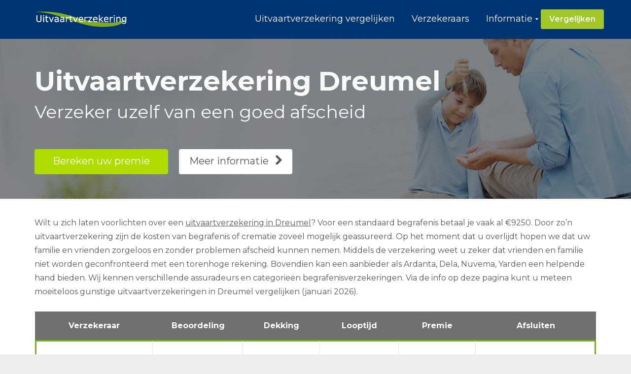

--- FILE ---
content_type: text/html; charset=UTF-8
request_url: https://www.uitvaartverzekeringzoeken.nl/dreumel/
body_size: 17762
content:
<!DOCTYPE html>
<html lang="nl-NL" class="js">
<head>
        <meta charset="UTF-8">
    <meta http-equiv="X-UA-Compatible" content="IE=edge">
    <meta name="viewport" content="width=device-width, initial-scale=1">
    <!-- The above 3 meta tags *must* come first in the head; any other head content must come *after* these tags -->

    <link rel="profile" href="http://gmpg.org/xfn/11">
    <link rel="pingback" href="https://www.uitvaartverzekeringzoeken.nl/xmlrpc.php">

    <meta name='robots' content='index, follow, max-image-preview:large, max-snippet:-1, max-video-preview:-1' />

	<!-- This site is optimized with the Yoast SEO plugin v26.2 - https://yoast.com/wordpress/plugins/seo/ -->
	<title>Uitvaartverzekering Dreumel | Goedkope begrafenisverzekering</title>
<link data-rocket-preload as="style" href="https://fonts.googleapis.com/css?family=Montserrat%3A100%2C200%2C300%2C400%2C500%2C600%2C700%2C800%2C900%2C100italic%2C200italic%2C300italic%2C400italic%2C500italic%2C600italic%2C700italic%2C800italic%2C900italic&#038;display=swap" rel="preload">
<link href="https://fonts.googleapis.com/css?family=Montserrat%3A100%2C200%2C300%2C400%2C500%2C600%2C700%2C800%2C900%2C100italic%2C200italic%2C300italic%2C400italic%2C500italic%2C600italic%2C700italic%2C800italic%2C900italic&#038;display=swap" media="print" onload="this.media=&#039;all&#039;" rel="stylesheet">
<noscript><link rel="stylesheet" href="https://fonts.googleapis.com/css?family=Montserrat%3A100%2C200%2C300%2C400%2C500%2C600%2C700%2C800%2C900%2C100italic%2C200italic%2C300italic%2C400italic%2C500italic%2C600italic%2C700italic%2C800italic%2C900italic&#038;display=swap"></noscript>
	<meta name="description" content="Op zoek naar een goede en betaalbare uitvaartverzekering in Dreumel? Vergelijk hier alle verzekeraars als Monuta en Yarden en sluit online af." />
	<link rel="canonical" href="https://www.uitvaartverzekeringzoeken.nl/dreumel/" />
	<meta property="og:locale" content="nl_NL" />
	<meta property="og:type" content="article" />
	<meta property="og:title" content="Uitvaartverzekering Dreumel | Goedkope begrafenisverzekering" />
	<meta property="og:description" content="Op zoek naar een goede en betaalbare uitvaartverzekering in Dreumel? Vergelijk hier alle verzekeraars als Monuta en Yarden en sluit online af." />
	<meta property="og:url" content="https://www.uitvaartverzekeringzoeken.nl/dreumel/" />
	<meta property="og:site_name" content="Uitvaartverzekering vergelijken" />
	<meta property="og:image" content="https://www.uitvaartverzekeringzoeken.nl/wp-content/uploads/2018/07/uitvaartverzekering-dreumel.png" />
	<meta name="twitter:card" content="summary_large_image" />
	<meta name="twitter:label1" content="Geschatte leestijd" />
	<meta name="twitter:data1" content="13 minuten" />
	<script type="application/ld+json" class="yoast-schema-graph">{"@context":"https://schema.org","@graph":[{"@type":"WebPage","@id":"https://www.uitvaartverzekeringzoeken.nl/dreumel/","url":"https://www.uitvaartverzekeringzoeken.nl/dreumel/","name":"Uitvaartverzekering Dreumel | Goedkope begrafenisverzekering","isPartOf":{"@id":"https://www.uitvaartverzekeringzoeken.nl/#website"},"primaryImageOfPage":{"@id":"https://www.uitvaartverzekeringzoeken.nl/dreumel/#primaryimage"},"image":{"@id":"https://www.uitvaartverzekeringzoeken.nl/dreumel/#primaryimage"},"thumbnailUrl":"https://www.uitvaartverzekeringzoeken.nl/wp-content/uploads/2018/07/uitvaartverzekering-dreumel.png","datePublished":"2017-09-22T01:43:00+00:00","description":"Op zoek naar een goede en betaalbare uitvaartverzekering in Dreumel? Vergelijk hier alle verzekeraars als Monuta en Yarden en sluit online af.","breadcrumb":{"@id":"https://www.uitvaartverzekeringzoeken.nl/dreumel/#breadcrumb"},"inLanguage":"nl-NL","potentialAction":[{"@type":"ReadAction","target":["https://www.uitvaartverzekeringzoeken.nl/dreumel/"]}]},{"@type":"ImageObject","inLanguage":"nl-NL","@id":"https://www.uitvaartverzekeringzoeken.nl/dreumel/#primaryimage","url":"https://www.uitvaartverzekeringzoeken.nl/wp-content/uploads/2018/07/uitvaartverzekering-dreumel.png","contentUrl":"https://www.uitvaartverzekeringzoeken.nl/wp-content/uploads/2018/07/uitvaartverzekering-dreumel.png"},{"@type":"BreadcrumbList","@id":"https://www.uitvaartverzekeringzoeken.nl/dreumel/#breadcrumb","itemListElement":[{"@type":"ListItem","position":1,"name":"Home","item":"https://www.uitvaartverzekeringzoeken.nl/"},{"@type":"ListItem","position":2,"name":"Uitvaartverzekering Dreumel"}]},{"@type":"WebSite","@id":"https://www.uitvaartverzekeringzoeken.nl/#website","url":"https://www.uitvaartverzekeringzoeken.nl/","name":"Uitvaartverzekering vergelijken","description":"Goedkope uitvaartverzekering voor begrafenis / crematie","potentialAction":[{"@type":"SearchAction","target":{"@type":"EntryPoint","urlTemplate":"https://www.uitvaartverzekeringzoeken.nl/?s={search_term_string}"},"query-input":{"@type":"PropertyValueSpecification","valueRequired":true,"valueName":"search_term_string"}}],"inLanguage":"nl-NL"}]}</script>
	<!-- / Yoast SEO plugin. -->


<link rel='dns-prefetch' href='//fonts.googleapis.com' />
<link href='https://fonts.gstatic.com' crossorigin rel='preconnect' />
<link rel="alternate" type="application/rss+xml" title="Uitvaartverzekering vergelijken &raquo; feed" href="https://www.uitvaartverzekeringzoeken.nl/feed/" />
<link rel="alternate" type="application/rss+xml" title="Uitvaartverzekering vergelijken &raquo; reacties feed" href="https://www.uitvaartverzekeringzoeken.nl/comments/feed/" />
<link rel="alternate" type="application/rss+xml" title="Uitvaartverzekering vergelijken &raquo; Uitvaartverzekering Dreumel reacties feed" href="https://www.uitvaartverzekeringzoeken.nl/dreumel/feed/" />
<link rel="alternate" title="oEmbed (JSON)" type="application/json+oembed" href="https://www.uitvaartverzekeringzoeken.nl/wp-json/oembed/1.0/embed?url=https%3A%2F%2Fwww.uitvaartverzekeringzoeken.nl%2Fdreumel%2F" />
<link rel="alternate" title="oEmbed (XML)" type="text/xml+oembed" href="https://www.uitvaartverzekeringzoeken.nl/wp-json/oembed/1.0/embed?url=https%3A%2F%2Fwww.uitvaartverzekeringzoeken.nl%2Fdreumel%2F&#038;format=xml" />
<style id='wp-img-auto-sizes-contain-inline-css' type='text/css'>
img:is([sizes=auto i],[sizes^="auto," i]){contain-intrinsic-size:3000px 1500px}
/*# sourceURL=wp-img-auto-sizes-contain-inline-css */
</style>
<style id='wp-emoji-styles-inline-css' type='text/css'>

	img.wp-smiley, img.emoji {
		display: inline !important;
		border: none !important;
		box-shadow: none !important;
		height: 1em !important;
		width: 1em !important;
		margin: 0 0.07em !important;
		vertical-align: -0.1em !important;
		background: none !important;
		padding: 0 !important;
	}
/*# sourceURL=wp-emoji-styles-inline-css */
</style>
<style id='wp-block-library-inline-css' type='text/css'>
:root{--wp-block-synced-color:#7a00df;--wp-block-synced-color--rgb:122,0,223;--wp-bound-block-color:var(--wp-block-synced-color);--wp-editor-canvas-background:#ddd;--wp-admin-theme-color:#007cba;--wp-admin-theme-color--rgb:0,124,186;--wp-admin-theme-color-darker-10:#006ba1;--wp-admin-theme-color-darker-10--rgb:0,107,160.5;--wp-admin-theme-color-darker-20:#005a87;--wp-admin-theme-color-darker-20--rgb:0,90,135;--wp-admin-border-width-focus:2px}@media (min-resolution:192dpi){:root{--wp-admin-border-width-focus:1.5px}}.wp-element-button{cursor:pointer}:root .has-very-light-gray-background-color{background-color:#eee}:root .has-very-dark-gray-background-color{background-color:#313131}:root .has-very-light-gray-color{color:#eee}:root .has-very-dark-gray-color{color:#313131}:root .has-vivid-green-cyan-to-vivid-cyan-blue-gradient-background{background:linear-gradient(135deg,#00d084,#0693e3)}:root .has-purple-crush-gradient-background{background:linear-gradient(135deg,#34e2e4,#4721fb 50%,#ab1dfe)}:root .has-hazy-dawn-gradient-background{background:linear-gradient(135deg,#faaca8,#dad0ec)}:root .has-subdued-olive-gradient-background{background:linear-gradient(135deg,#fafae1,#67a671)}:root .has-atomic-cream-gradient-background{background:linear-gradient(135deg,#fdd79a,#004a59)}:root .has-nightshade-gradient-background{background:linear-gradient(135deg,#330968,#31cdcf)}:root .has-midnight-gradient-background{background:linear-gradient(135deg,#020381,#2874fc)}:root{--wp--preset--font-size--normal:16px;--wp--preset--font-size--huge:42px}.has-regular-font-size{font-size:1em}.has-larger-font-size{font-size:2.625em}.has-normal-font-size{font-size:var(--wp--preset--font-size--normal)}.has-huge-font-size{font-size:var(--wp--preset--font-size--huge)}.has-text-align-center{text-align:center}.has-text-align-left{text-align:left}.has-text-align-right{text-align:right}.has-fit-text{white-space:nowrap!important}#end-resizable-editor-section{display:none}.aligncenter{clear:both}.items-justified-left{justify-content:flex-start}.items-justified-center{justify-content:center}.items-justified-right{justify-content:flex-end}.items-justified-space-between{justify-content:space-between}.screen-reader-text{border:0;clip-path:inset(50%);height:1px;margin:-1px;overflow:hidden;padding:0;position:absolute;width:1px;word-wrap:normal!important}.screen-reader-text:focus{background-color:#ddd;clip-path:none;color:#444;display:block;font-size:1em;height:auto;left:5px;line-height:normal;padding:15px 23px 14px;text-decoration:none;top:5px;width:auto;z-index:100000}html :where(.has-border-color){border-style:solid}html :where([style*=border-top-color]){border-top-style:solid}html :where([style*=border-right-color]){border-right-style:solid}html :where([style*=border-bottom-color]){border-bottom-style:solid}html :where([style*=border-left-color]){border-left-style:solid}html :where([style*=border-width]){border-style:solid}html :where([style*=border-top-width]){border-top-style:solid}html :where([style*=border-right-width]){border-right-style:solid}html :where([style*=border-bottom-width]){border-bottom-style:solid}html :where([style*=border-left-width]){border-left-style:solid}html :where(img[class*=wp-image-]){height:auto;max-width:100%}:where(figure){margin:0 0 1em}html :where(.is-position-sticky){--wp-admin--admin-bar--position-offset:var(--wp-admin--admin-bar--height,0px)}@media screen and (max-width:600px){html :where(.is-position-sticky){--wp-admin--admin-bar--position-offset:0px}}

/*# sourceURL=wp-block-library-inline-css */
</style><style id='global-styles-inline-css' type='text/css'>
:root{--wp--preset--aspect-ratio--square: 1;--wp--preset--aspect-ratio--4-3: 4/3;--wp--preset--aspect-ratio--3-4: 3/4;--wp--preset--aspect-ratio--3-2: 3/2;--wp--preset--aspect-ratio--2-3: 2/3;--wp--preset--aspect-ratio--16-9: 16/9;--wp--preset--aspect-ratio--9-16: 9/16;--wp--preset--color--black: #000000;--wp--preset--color--cyan-bluish-gray: #abb8c3;--wp--preset--color--white: #ffffff;--wp--preset--color--pale-pink: #f78da7;--wp--preset--color--vivid-red: #cf2e2e;--wp--preset--color--luminous-vivid-orange: #ff6900;--wp--preset--color--luminous-vivid-amber: #fcb900;--wp--preset--color--light-green-cyan: #7bdcb5;--wp--preset--color--vivid-green-cyan: #00d084;--wp--preset--color--pale-cyan-blue: #8ed1fc;--wp--preset--color--vivid-cyan-blue: #0693e3;--wp--preset--color--vivid-purple: #9b51e0;--wp--preset--gradient--vivid-cyan-blue-to-vivid-purple: linear-gradient(135deg,rgb(6,147,227) 0%,rgb(155,81,224) 100%);--wp--preset--gradient--light-green-cyan-to-vivid-green-cyan: linear-gradient(135deg,rgb(122,220,180) 0%,rgb(0,208,130) 100%);--wp--preset--gradient--luminous-vivid-amber-to-luminous-vivid-orange: linear-gradient(135deg,rgb(252,185,0) 0%,rgb(255,105,0) 100%);--wp--preset--gradient--luminous-vivid-orange-to-vivid-red: linear-gradient(135deg,rgb(255,105,0) 0%,rgb(207,46,46) 100%);--wp--preset--gradient--very-light-gray-to-cyan-bluish-gray: linear-gradient(135deg,rgb(238,238,238) 0%,rgb(169,184,195) 100%);--wp--preset--gradient--cool-to-warm-spectrum: linear-gradient(135deg,rgb(74,234,220) 0%,rgb(151,120,209) 20%,rgb(207,42,186) 40%,rgb(238,44,130) 60%,rgb(251,105,98) 80%,rgb(254,248,76) 100%);--wp--preset--gradient--blush-light-purple: linear-gradient(135deg,rgb(255,206,236) 0%,rgb(152,150,240) 100%);--wp--preset--gradient--blush-bordeaux: linear-gradient(135deg,rgb(254,205,165) 0%,rgb(254,45,45) 50%,rgb(107,0,62) 100%);--wp--preset--gradient--luminous-dusk: linear-gradient(135deg,rgb(255,203,112) 0%,rgb(199,81,192) 50%,rgb(65,88,208) 100%);--wp--preset--gradient--pale-ocean: linear-gradient(135deg,rgb(255,245,203) 0%,rgb(182,227,212) 50%,rgb(51,167,181) 100%);--wp--preset--gradient--electric-grass: linear-gradient(135deg,rgb(202,248,128) 0%,rgb(113,206,126) 100%);--wp--preset--gradient--midnight: linear-gradient(135deg,rgb(2,3,129) 0%,rgb(40,116,252) 100%);--wp--preset--font-size--small: 13px;--wp--preset--font-size--medium: 20px;--wp--preset--font-size--large: 36px;--wp--preset--font-size--x-large: 42px;--wp--preset--spacing--20: 0.44rem;--wp--preset--spacing--30: 0.67rem;--wp--preset--spacing--40: 1rem;--wp--preset--spacing--50: 1.5rem;--wp--preset--spacing--60: 2.25rem;--wp--preset--spacing--70: 3.38rem;--wp--preset--spacing--80: 5.06rem;--wp--preset--shadow--natural: 6px 6px 9px rgba(0, 0, 0, 0.2);--wp--preset--shadow--deep: 12px 12px 50px rgba(0, 0, 0, 0.4);--wp--preset--shadow--sharp: 6px 6px 0px rgba(0, 0, 0, 0.2);--wp--preset--shadow--outlined: 6px 6px 0px -3px rgb(255, 255, 255), 6px 6px rgb(0, 0, 0);--wp--preset--shadow--crisp: 6px 6px 0px rgb(0, 0, 0);}:where(.is-layout-flex){gap: 0.5em;}:where(.is-layout-grid){gap: 0.5em;}body .is-layout-flex{display: flex;}.is-layout-flex{flex-wrap: wrap;align-items: center;}.is-layout-flex > :is(*, div){margin: 0;}body .is-layout-grid{display: grid;}.is-layout-grid > :is(*, div){margin: 0;}:where(.wp-block-columns.is-layout-flex){gap: 2em;}:where(.wp-block-columns.is-layout-grid){gap: 2em;}:where(.wp-block-post-template.is-layout-flex){gap: 1.25em;}:where(.wp-block-post-template.is-layout-grid){gap: 1.25em;}.has-black-color{color: var(--wp--preset--color--black) !important;}.has-cyan-bluish-gray-color{color: var(--wp--preset--color--cyan-bluish-gray) !important;}.has-white-color{color: var(--wp--preset--color--white) !important;}.has-pale-pink-color{color: var(--wp--preset--color--pale-pink) !important;}.has-vivid-red-color{color: var(--wp--preset--color--vivid-red) !important;}.has-luminous-vivid-orange-color{color: var(--wp--preset--color--luminous-vivid-orange) !important;}.has-luminous-vivid-amber-color{color: var(--wp--preset--color--luminous-vivid-amber) !important;}.has-light-green-cyan-color{color: var(--wp--preset--color--light-green-cyan) !important;}.has-vivid-green-cyan-color{color: var(--wp--preset--color--vivid-green-cyan) !important;}.has-pale-cyan-blue-color{color: var(--wp--preset--color--pale-cyan-blue) !important;}.has-vivid-cyan-blue-color{color: var(--wp--preset--color--vivid-cyan-blue) !important;}.has-vivid-purple-color{color: var(--wp--preset--color--vivid-purple) !important;}.has-black-background-color{background-color: var(--wp--preset--color--black) !important;}.has-cyan-bluish-gray-background-color{background-color: var(--wp--preset--color--cyan-bluish-gray) !important;}.has-white-background-color{background-color: var(--wp--preset--color--white) !important;}.has-pale-pink-background-color{background-color: var(--wp--preset--color--pale-pink) !important;}.has-vivid-red-background-color{background-color: var(--wp--preset--color--vivid-red) !important;}.has-luminous-vivid-orange-background-color{background-color: var(--wp--preset--color--luminous-vivid-orange) !important;}.has-luminous-vivid-amber-background-color{background-color: var(--wp--preset--color--luminous-vivid-amber) !important;}.has-light-green-cyan-background-color{background-color: var(--wp--preset--color--light-green-cyan) !important;}.has-vivid-green-cyan-background-color{background-color: var(--wp--preset--color--vivid-green-cyan) !important;}.has-pale-cyan-blue-background-color{background-color: var(--wp--preset--color--pale-cyan-blue) !important;}.has-vivid-cyan-blue-background-color{background-color: var(--wp--preset--color--vivid-cyan-blue) !important;}.has-vivid-purple-background-color{background-color: var(--wp--preset--color--vivid-purple) !important;}.has-black-border-color{border-color: var(--wp--preset--color--black) !important;}.has-cyan-bluish-gray-border-color{border-color: var(--wp--preset--color--cyan-bluish-gray) !important;}.has-white-border-color{border-color: var(--wp--preset--color--white) !important;}.has-pale-pink-border-color{border-color: var(--wp--preset--color--pale-pink) !important;}.has-vivid-red-border-color{border-color: var(--wp--preset--color--vivid-red) !important;}.has-luminous-vivid-orange-border-color{border-color: var(--wp--preset--color--luminous-vivid-orange) !important;}.has-luminous-vivid-amber-border-color{border-color: var(--wp--preset--color--luminous-vivid-amber) !important;}.has-light-green-cyan-border-color{border-color: var(--wp--preset--color--light-green-cyan) !important;}.has-vivid-green-cyan-border-color{border-color: var(--wp--preset--color--vivid-green-cyan) !important;}.has-pale-cyan-blue-border-color{border-color: var(--wp--preset--color--pale-cyan-blue) !important;}.has-vivid-cyan-blue-border-color{border-color: var(--wp--preset--color--vivid-cyan-blue) !important;}.has-vivid-purple-border-color{border-color: var(--wp--preset--color--vivid-purple) !important;}.has-vivid-cyan-blue-to-vivid-purple-gradient-background{background: var(--wp--preset--gradient--vivid-cyan-blue-to-vivid-purple) !important;}.has-light-green-cyan-to-vivid-green-cyan-gradient-background{background: var(--wp--preset--gradient--light-green-cyan-to-vivid-green-cyan) !important;}.has-luminous-vivid-amber-to-luminous-vivid-orange-gradient-background{background: var(--wp--preset--gradient--luminous-vivid-amber-to-luminous-vivid-orange) !important;}.has-luminous-vivid-orange-to-vivid-red-gradient-background{background: var(--wp--preset--gradient--luminous-vivid-orange-to-vivid-red) !important;}.has-very-light-gray-to-cyan-bluish-gray-gradient-background{background: var(--wp--preset--gradient--very-light-gray-to-cyan-bluish-gray) !important;}.has-cool-to-warm-spectrum-gradient-background{background: var(--wp--preset--gradient--cool-to-warm-spectrum) !important;}.has-blush-light-purple-gradient-background{background: var(--wp--preset--gradient--blush-light-purple) !important;}.has-blush-bordeaux-gradient-background{background: var(--wp--preset--gradient--blush-bordeaux) !important;}.has-luminous-dusk-gradient-background{background: var(--wp--preset--gradient--luminous-dusk) !important;}.has-pale-ocean-gradient-background{background: var(--wp--preset--gradient--pale-ocean) !important;}.has-electric-grass-gradient-background{background: var(--wp--preset--gradient--electric-grass) !important;}.has-midnight-gradient-background{background: var(--wp--preset--gradient--midnight) !important;}.has-small-font-size{font-size: var(--wp--preset--font-size--small) !important;}.has-medium-font-size{font-size: var(--wp--preset--font-size--medium) !important;}.has-large-font-size{font-size: var(--wp--preset--font-size--large) !important;}.has-x-large-font-size{font-size: var(--wp--preset--font-size--x-large) !important;}
/*# sourceURL=global-styles-inline-css */
</style>

<style id='classic-theme-styles-inline-css' type='text/css'>
/*! This file is auto-generated */
.wp-block-button__link{color:#fff;background-color:#32373c;border-radius:9999px;box-shadow:none;text-decoration:none;padding:calc(.667em + 2px) calc(1.333em + 2px);font-size:1.125em}.wp-block-file__button{background:#32373c;color:#fff;text-decoration:none}
/*# sourceURL=/wp-includes/css/classic-themes.min.css */
</style>
<link data-minify="1" rel='stylesheet' id='wpsm-comptable-styles-css' href='https://www.uitvaartverzekeringzoeken.nl/wp-content/cache/min/1/wp-content/plugins/table-maker/css/style.css?ver=1696321760' type='text/css' media='all' />
<link data-minify="1" rel='stylesheet' id='bootstrap-css' href='https://www.uitvaartverzekeringzoeken.nl/wp-content/cache/min/1/wp-content/themes/uitvaartverzekering/bower_components/bootstrap/dist/css/bootstrap.min.css?ver=1696321760' type='text/css' media='all' />
<link data-minify="1" rel='stylesheet' id='fontawesome-css' href='https://www.uitvaartverzekeringzoeken.nl/wp-content/cache/min/1/wp-content/themes/uitvaartverzekering/bower_components/fontawesome/css/font-awesome.min.css?ver=1696321760' type='text/css' media='all' />
<link rel='stylesheet' id='animate-css' href='https://www.uitvaartverzekeringzoeken.nl/wp-content/themes/uitvaartverzekering/bower_components/animate.css/animate.min.css?ver=6.9' type='text/css' media='all' />
<link data-minify="1" rel='stylesheet' id='magnific-popup-css' href='https://www.uitvaartverzekeringzoeken.nl/wp-content/cache/min/1/wp-content/themes/uitvaartverzekering/bower_components/magnific-popup/dist/magnific-popup.css?ver=1696321760' type='text/css' media='all' />
<link data-minify="1" rel='stylesheet' id='leadinjection-style-css' href='https://www.uitvaartverzekeringzoeken.nl/wp-content/cache/min/1/wp-content/themes/uitvaartverzekering/style.css?ver=1696321762' type='text/css' media='all' />
<link data-minify="1" rel='stylesheet' id='mm_icomoon-css' href='https://www.uitvaartverzekeringzoeken.nl/wp-content/cache/min/1/wp-content/plugins/mega_main_menu/framework/src/css/icomoon.css?ver=1696321762' type='text/css' media='all' />
<link data-minify="1" rel='stylesheet' id='mmm_mega_main_menu-css' href='https://www.uitvaartverzekeringzoeken.nl/wp-content/cache/min/1/wp-content/plugins/mega_main_menu/src/css/cache.skin.css?ver=1696321762' type='text/css' media='all' />
<link data-minify="1" rel='stylesheet' id='js_composer_front-css' href='https://www.uitvaartverzekeringzoeken.nl/wp-content/cache/min/1/wp-content/plugins/js_composer/assets/css/js_composer.min.css?ver=1696321763' type='text/css' media='all' />
<link data-minify="1" rel='stylesheet' id='bsf-Defaults-css' href='https://www.uitvaartverzekeringzoeken.nl/wp-content/cache/min/1/wp-content/uploads/smile_fonts/Defaults/Defaults.css?ver=1696321763' type='text/css' media='all' />
<link data-minify="1" rel='stylesheet' id='ultimate-vc-addons-style-min-css' href='https://www.uitvaartverzekeringzoeken.nl/wp-content/cache/min/1/wp-content/plugins/Ultimate_VC_Addons/assets/min-css/ultimate.min.css?ver=1696321763' type='text/css' media='all' />
<noscript></noscript><script type="text/javascript" src="https://www.uitvaartverzekeringzoeken.nl/wp-includes/js/jquery/jquery.min.js?ver=3.7.1" id="jquery-core-js"></script>




<link rel="https://api.w.org/" href="https://www.uitvaartverzekeringzoeken.nl/wp-json/" /><link rel="alternate" title="JSON" type="application/json" href="https://www.uitvaartverzekeringzoeken.nl/wp-json/wp/v2/pages/916" /><link rel="EditURI" type="application/rsd+xml" title="RSD" href="https://www.uitvaartverzekeringzoeken.nl/xmlrpc.php?rsd" />
<meta name="generator" content="WordPress 6.9" />
<link rel='shortlink' href='https://www.uitvaartverzekeringzoeken.nl/?p=916' />
<meta name="generator" content="Redux 4.5.8" /><meta name="generator" content="Powered by WPBakery Page Builder - drag and drop page builder for WordPress."/>
		<style type="text/css" id="wp-custom-css">
			li { /* styles all li elements*/
    list-style-type: none;
}

ul, menu, dir {
    -webkit-margin-before: 0em;
    -webkit-margin-after: 0em;
    -webkit-padding-start: 0px;
}
	
.daisyconUitvaartTitle {
    color: #fff !important;
}

element.style {
    color: rgb(255, 255, 255);
}

.daisyconUitvaarResults {
    background: #eeeeee
}

.responsive {
    width: 100%;
    height: auto;
}		</style>
		<style id="rdx_option-dynamic-css" title="dynamic-css" class="redux-options-output">h1,h2,h3,h4,h5,h6{font-family:Montserrat;font-weight:400;font-style:normal;}body{font-family:Montserrat;line-height:28px;font-weight:400;font-style:normal;color:#575756;font-size:16px;}a,.li-heading,.feature-icon-text .feature-icon-text-icon.underline,.li-footer h1, .li-footer h2, .li-footer h3, .li-footer h4, .li-footer h5, .li-footer h6,.widget ul li a:after,.widget_recent_comments ul li:before,.widget_recent_comments ul li a,.pagination .page-numbers,#wp-calendar caption,.comments-area h2,.search-result-title span,.header-nav .navbar ul li .dropdown-menu li a:after,.header-nav .navbar ul  a:hover,.header-nav .navbar ul li.open a,.header-nav .navbar ul li.active a:hover,.header-nav .navbar ul li.open a:focus,.navbar-default .navbar-nav>li>a:focus,.navbar-default .navbar-nav>li>a:hover,.li-rating-slider .stars,.li-rating-slider .author,.li-countdown,.pricing-table .pricing-table-col .pricing-table-price,.error-404 h3,.li-review-block .review-block-author-source,.person-profile .person-profile-content .person-profile-name,.person-profile .person-profile-social-links li a:hover,.li-person-profile-small .profile-social-links li a:hover,.li-person-profile-small .profile-name,.feature-icon-text .feature-icon-text-icon,.li-side-icon-text .li-side-icon-text-icon,.li-icon-list li i, .li-icon-list li span,.li-icon-list .list-item-icon,.li-icon-text-box .li-icon-text-box-inner .li-icon-text-box-title,.li-icon-text-box .li-icon-text-box-inner .li-icon-text-box-icon,.li-icon .li-icon-sign.icon-default,.li-icon .li-icon-sign.big:hover.big,.li-icon .li-icon-sign.icon-default:hover.round,.li-icon .li-icon-sign.icon-default:hover.square,.li-icon .li-icon-sign.icon-default.outline,.li-icon .li-icon-sign.icon-default.round.outline,.li-icon .li-icon-sign.icon-default.square.outline,.li-icon .li-icon-sign.icon-white:hover.round.outline a{color:#448EA4;}.widget_search .search-submit,.pagination .page-numbers.current,.navbar-default .navbar-toggle .icon-bar,.pagination .page-numbers:hover,.widget_tag_cloud .tagcloud a:hover,.search .search-submit,.header-nav .navbar ul li .dropdown-menu li a:hover,.image-testimonial-slider .image-testimonial-slider-slides,.li-image figure,.page-title,.error-404 .search-submit,.location-map .location-map-address .location-map-address-box,.person-profile .person-profile-social-links li a,.li-accordion .panel-heading,.li-accordion-bullets-round .panel-heading,.scroll-up-btn:hover,.label-default,.pricing-table .pricing-table-col.highlight,.li-icon .li-icon-sign.icon-default.round,.li-icon .li-icon-sign.icon-default.square,.li-icon .li-icon-sign.icon-default:hover.round.outline,.li-icon .li-icon-sign.icon-default:hover.square.outline,.li-side-icon-text .li-side-icon-text-icon_round,.post .post-quote,.post .post-audio,.post .post-link{background-color:#448EA4;}.author-post .author-img img,.comments-area .comment-author img,.js div#preloader .loader,.search-result-title,.feature-icon-text .feature-icon-text-icon.underline,.header-nav .navbar ul li .dropdown-menu,.image-testimonial-slider .image-testimonial-slider-indicators li.active,.image-testimonial-slider .image-testimonial-slider-arrow,.image-testimonial-slider.outline .image-testimonial-slider-slides,.image-testimonial-slider.outline .image-testimonial-slider-arrow,.li-countdown.box .li-countdown-block,.li-countdown.line .li-countdown-block .li-countdown-counter,.li-countdown.round .li-countdown-bloc,.error-404 .container,.location-map #location-map-gmap,.person-profile .person-profile-social-links li a:hover,.li-person-profile-small .profile-social-links li a:hover,.widget_search .search-field:focus,.li-accordion .panel-heading,.li-accordion .panel,blockquote,.wpcf7-defaults:focus, .wpcf7-text:focus, .wpcf7-date:focus, .wpcf7-number:focus, .wpcf7-textarea:focus, .wpcf7-select:focus, .wpcf7-quiz:focus,.li-side-icon-text .li-side-icon-text-icon_outline,.li-icon-text-box,.li-icon .li-icon-sign.icon-default.underline,.li-icon .li-icon-sign.icon-default:hover.round,.li-icon .li-icon-sign.icon-default:hover.square,.li-icon .li-icon-sign.icon-default.outline,.li-icon .li-icon-sign.icon-default.round.outline,.li-icon .li-icon-sign.icon-default:hover.round.outline,.li-icon .li-icon-sign.icon-default.square.outline,.li-icon .li-icon-sign.icon-default:hover.square.outline{border-color:#448EA4;}body,.js div#preloader{background-color:#eeeeee;}.page-container{background-color:#ffffff;}.li-header{background-color:#003472;}.page-title{background-color:#ebeff4;}.page-title h1,.page-title .breadcrumbs,.page-title .breadcrumbs li a{color:#003472;}.li-footer .footer-widget-bar{background-color:#003472;}.li-footer .footer-widget-bar{color:#ffffff;}.footer-widget-bar a, footer .widget ul li a{color:#ffffff;}.footer-widget-bar a:hover, footer .widget ul li a:hover{color:#b0dd00;}.li-footer .footer-copyright{background-color:#003472;}.footer-copyright a{color:#b0dd00;}.footer-copyright a:hover{color:#ffffff;}.btn-custom1, .btn-custom1.btn-outline{color:#ffffff;}.btn-custom1:hover{color:#ffffff;}.btn-custom1{background-color:#b0dd00;}.btn-custom1:hover, .btn-custom1.btn-outline:hover, .btn-custom1:focus{background-color:#8aac08;}.li-mobile-contact-bar .li-mobile-contact-bar-button{background-color:#b0dd00;}</style><style type="text/css" data-type="vc_shortcodes-custom-css">.vc_custom_1531299651727{margin-bottom: 35px !important;border-bottom-width: 0px !important;padding-bottom: 0px !important;}.vc_custom_1531302000725{margin-bottom: -1px !important;padding-top: 30px !important;padding-bottom: 30px !important;background-color: #003472 !important;}.vc_custom_1531304865285{margin-bottom: -30px !important;border-top-width: 1px !important;padding-top: 60px !important;padding-bottom: 40px !important;background-color: #f8f9fc !important;border-top-color: #e6e6e6 !important;border-top-style: solid !important;border-radius: 1px !important;}.vc_custom_1531304875364{margin-top: -50px !important;border-bottom-width: 1px !important;padding-top: 40px !important;padding-bottom: 40px !important;background-color: #f8f9fc !important;border-bottom-color: #e6e6e6 !important;border-bottom-style: solid !important;border-radius: 1px !important;}.vc_custom_1531312958003{margin-top: -85px !important;padding-top: 35px !important;background-color: #043371 !important;}.vc_custom_1531312998064{margin-top: -45px !important;}.vc_custom_1531304914539{margin-top: -50px !important;border-top-width: 0.75px !important;padding-top: 10px !important;padding-bottom: 45px !important;background-color: #f8f9fc !important;border-top-color: #e6e6e6 !important;border-top-style: solid !important;border-radius: 1px !important;}.vc_custom_1531304929640{margin-top: -85px !important;margin-bottom: -15px !important;padding-bottom: 30px !important;}.vc_custom_1531311864575{padding-top: 50px !important;padding-bottom: 50px !important;}.vc_custom_1531225024064{padding-bottom: 50px !important;}.vc_custom_1531311933191{margin-bottom: -25px !important;}.vc_custom_1531224481658{padding-top: 20px !important;padding-right: 20px !important;padding-bottom: 25px !important;padding-left: 20px !important;background-color: #e9f5fd !important;}.vc_custom_1531223545183{margin-bottom: 20px !important;}.vc_custom_1531304197904{margin-top: -25px !important;margin-bottom: 25px !important;}.vc_custom_1531303925145{padding: 25px !important;background-color: #ffffff !important;border: 0.75px solid #e6e6e6 !important;border-radius: 1px !important;}.vc_custom_1531303938632{padding: 25px !important;background-color: #ffffff !important;border: 0.75px solid #e6e6e6 !important;border-radius: 1px !important;}.vc_custom_1531303005353{padding: 25px !important;background-color: #fbe5ce !important;}.vc_custom_1531303034096{padding: 25px !important;background-color: #d0e2f2 !important;}.vc_custom_1531303057857{padding: 25px !important;background-color: #e9d1dc !important;}.vc_custom_1531302885496{margin-bottom: 15px !important;}.vc_custom_1531302889139{margin-bottom: 15px !important;}.vc_custom_1531302893718{margin-bottom: 15px !important;}.vc_custom_1531304844373{padding-top: 30px !important;padding-bottom: 15px !important;}.vc_custom_1531301690291{margin-top: -80px !important;}.vc_custom_1531217256842{border-top-width: 0.75px !important;border-right-width: 0.75px !important;border-bottom-width: 0.75px !important;border-left-width: 0.75px !important;padding-top: 25px !important;padding-right: 25px !important;padding-bottom: 25px !important;padding-left: 25px !important;background-color: #ffffff !important;border-left-color: #d1d3d4 !important;border-left-style: solid !important;border-right-color: #d1d3d4 !important;border-right-style: solid !important;border-top-color: #d1d3d4 !important;border-top-style: solid !important;border-bottom-color: #d1d3d4 !important;border-bottom-style: solid !important;border-radius: 1px !important;}.vc_custom_1529311201617{border-top-width: 0.75px !important;border-right-width: 0.75px !important;border-bottom-width: 0.75px !important;border-left-width: 0.75px !important;padding-top: 25px !important;padding-right: 25px !important;padding-bottom: 25px !important;padding-left: 25px !important;background-color: #ffffff !important;border-left-color: #d1d3d4 !important;border-left-style: solid !important;border-right-color: #d1d3d4 !important;border-right-style: solid !important;border-top-color: #d1d3d4 !important;border-top-style: solid !important;border-bottom-color: #d1d3d4 !important;border-bottom-style: solid !important;border-radius: 1px !important;}.vc_custom_1531216389287{border-top-width: 0.75px !important;border-right-width: 0.75px !important;border-bottom-width: 0.75px !important;border-left-width: 0.75px !important;padding-top: 25px !important;padding-right: 25px !important;padding-bottom: 25px !important;padding-left: 25px !important;background-color: #ffffff !important;border-left-color: #d1d3d4 !important;border-left-style: solid !important;border-right-color: #d1d3d4 !important;border-right-style: solid !important;border-top-color: #d1d3d4 !important;border-top-style: solid !important;border-bottom-color: #d1d3d4 !important;border-bottom-style: solid !important;border-radius: 1px !important;}.vc_custom_1531217262490{border-top-width: 0.75px !important;border-right-width: 0.75px !important;border-bottom-width: 0.75px !important;border-left-width: 0.75px !important;padding-top: 25px !important;padding-right: 25px !important;padding-bottom: 25px !important;padding-left: 25px !important;background-color: #ffffff !important;border-left-color: #d1d3d4 !important;border-left-style: solid !important;border-right-color: #d1d3d4 !important;border-right-style: solid !important;border-top-color: #d1d3d4 !important;border-top-style: solid !important;border-bottom-color: #d1d3d4 !important;border-bottom-style: solid !important;border-radius: 1px !important;}.vc_custom_1529311201617{border-top-width: 0.75px !important;border-right-width: 0.75px !important;border-bottom-width: 0.75px !important;border-left-width: 0.75px !important;padding-top: 25px !important;padding-right: 25px !important;padding-bottom: 25px !important;padding-left: 25px !important;background-color: #ffffff !important;border-left-color: #d1d3d4 !important;border-left-style: solid !important;border-right-color: #d1d3d4 !important;border-right-style: solid !important;border-top-color: #d1d3d4 !important;border-top-style: solid !important;border-bottom-color: #d1d3d4 !important;border-bottom-style: solid !important;border-radius: 1px !important;}.vc_custom_1531216389287{border-top-width: 0.75px !important;border-right-width: 0.75px !important;border-bottom-width: 0.75px !important;border-left-width: 0.75px !important;padding-top: 25px !important;padding-right: 25px !important;padding-bottom: 25px !important;padding-left: 25px !important;background-color: #ffffff !important;border-left-color: #d1d3d4 !important;border-left-style: solid !important;border-right-color: #d1d3d4 !important;border-right-style: solid !important;border-top-color: #d1d3d4 !important;border-top-style: solid !important;border-bottom-color: #d1d3d4 !important;border-bottom-style: solid !important;border-radius: 1px !important;}.vc_custom_1531300666467{padding-top: 65px !important;padding-bottom: 65px !important;}.vc_custom_1531304218883{padding-bottom: 25px !important;}.vc_custom_1531301507571{padding-bottom: 50px !important;}</style><noscript><style> .wpb_animate_when_almost_visible { opacity: 1; }</style></noscript><noscript><style id="rocket-lazyload-nojs-css">.rll-youtube-player, [data-lazy-src]{display:none !important;}</style></noscript>
    
                    <link rel="shortcut icon" href="https://dev.leadinjection.io/insurance/wp-content/themes/leadinjection/img/favicon.png"/>
        
    
    <!--[if lt IE 9]>
    <script src="https://www.uitvaartverzekeringzoeken.nl/wp-content/themes/uitvaartverzekering/bower_components/html5shiv/dist/html5shiv.min.js"></script><script src="https://www.uitvaartverzekeringzoeken.nl/wp-content/themes/uitvaartverzekering/bower_components/respond/dest/respond.min.js"></script>    <![endif]-->

    
<link rel='stylesheet' id='redux-custom-fonts-css' href='//www.uitvaartverzekeringzoeken.nl/wp-content/uploads/redux/custom-fonts/fonts.css?ver=1674478440' type='text/css' media='all' />
<meta name="generator" content="WP Rocket 3.20.0.3" data-wpr-features="wpr_defer_js wpr_minify_concatenate_js wpr_lazyload_images wpr_minify_css wpr_desktop" /></head>

<body class="wp-singular page-template-default page page-id-916 wp-theme-uitvaartverzekering mmm mega_main_menu-2-1-5 wpb-js-composer js-comp-ver-6.10.0 vc_responsive">


<div data-rocket-location-hash="55de61455d805c714fc3d083195a9e6b" id="li-page-top" class="page-container fluid">

    
<!-- start header nav -->

    <div data-rocket-location-hash="453f33dfdbd012eea8c50fc6f2dc66d8" class="li-header header-style-1 show">


        

        <nav class="navbar">
            
                
<!-- begin "mega_main_menu" -->
<div id="mega_main_menu" class="primary primary_style-flat icons-left first-lvl-align-right first-lvl-separator-none direction-horizontal fullwidth-disable pushing_content-disable mobile_minimized-enable dropdowns_trigger-hover dropdowns_animation-anim_2 include-logo no-search no-woo_cart no-buddypress responsive-enable coercive_styles-disable indefinite_location_mode-disable language_direction-ltr version-2-1-5 mega_main mega_main_menu">
	<div class="menu_holder">
	<div class="mmm_fullwidth_container"></div><!-- class="fullwidth_container" -->
		<div class="menu_inner">
			<span class="nav_logo">
				<a class="logo_link" href="https://www.uitvaartverzekeringzoeken.nl" title="Uitvaartverzekering vergelijken">
					<img src="data:image/svg+xml,%3Csvg%20xmlns='http://www.w3.org/2000/svg'%20viewBox='0%200%200%200'%3E%3C/svg%3E" alt="Uitvaartverzekering vergelijken" data-lazy-src="https://www.uitvaartverzekeringzoeken.nl/wp-content/uploads/2018/07/logo-uitvaarverzekering.png" /><noscript><img src="https://www.uitvaartverzekeringzoeken.nl/wp-content/uploads/2018/07/logo-uitvaarverzekering.png" alt="Uitvaartverzekering vergelijken" /></noscript>
				</a>
				<a class="mobile_toggle">
					<span class="mobile_button">
						MENU &nbsp;
						<span class="symbol_menu">&equiv;</span>
						<span class="symbol_cross">&#x2573;</span>
					</span><!-- class="mobile_button" -->
				</a>
			</span><!-- /class="nav_logo" -->
				<ul id="mega_main_menu_ul" class="mega_main_menu_ul">
<li id="menu-item-96" class="menu-item menu-item-type-post_type menu-item-object-page menu-item-home menu-item-96 default_dropdown default_style drop_to_right submenu_default_width columns1">
	<a href="https://www.uitvaartverzekeringzoeken.nl/" class="item_link  disable_icon" tabindex="1">
		<i class=""></i> 
		<span class="link_content">
			<span class="link_text">
				Uitvaartverzekering vergelijken
			</span>
		</span>
	</a>
</li>
<li id="menu-item-105" class="menu-item menu-item-type-post_type menu-item-object-page menu-item-105 default_dropdown default_style drop_to_right submenu_default_width columns1">
	<a href="https://www.uitvaartverzekeringzoeken.nl/verzekeraar/" class="item_link  disable_icon" tabindex="2">
		<i class=""></i> 
		<span class="link_content">
			<span class="link_text">
				Verzekeraars
			</span>
		</span>
	</a>
</li>
<li id="menu-item-102" class="menu-item menu-item-type-taxonomy menu-item-object-category menu-item-has-children menu-item-102 default_dropdown default_style drop_to_right submenu_default_width columns1">
	<a href="https://www.uitvaartverzekeringzoeken.nl/informatie/" class="item_link  disable_icon" tabindex="3">
		<i class=""></i> 
		<span class="link_content">
			<span class="link_text">
				Informatie
			</span>
		</span>
	</a>
	<ul class="mega_dropdown">
	<li id="menu-item-3152" class="menu-item menu-item-type-post_type menu-item-object-page menu-item-3152 default_dropdown default_style drop_to_right submenu_default_width columns1">
		<a href="https://www.uitvaartverzekeringzoeken.nl/begrafenisverzekering/" class="item_link  disable_icon" tabindex="4">
			<i class=""></i> 
			<span class="link_content">
				<span class="link_text">
					Begrafenisverzekering
				</span>
			</span>
		</a>
	</li>
	<li id="menu-item-3135" class="menu-item menu-item-type-post_type menu-item-object-page menu-item-3135 default_dropdown default_style drop_to_right submenu_default_width columns1">
		<a href="https://www.uitvaartverzekeringzoeken.nl/overlijdensverzekering/" class="item_link  disable_icon" tabindex="5">
			<i class=""></i> 
			<span class="link_content">
				<span class="link_text">
					Overlijdensverzekering
				</span>
			</span>
		</a>
	</li>
	<li id="menu-item-3134" class="menu-item menu-item-type-post_type menu-item-object-page menu-item-3134 default_dropdown default_style drop_to_right submenu_default_width columns1">
		<a href="https://www.uitvaartverzekeringzoeken.nl/begrafeniskosten/" class="item_link  disable_icon" tabindex="6">
			<i class=""></i> 
			<span class="link_content">
				<span class="link_text">
					Begrafeniskosten
				</span>
			</span>
		</a>
	</li>
	<li id="menu-item-3156" class="menu-item menu-item-type-post_type menu-item-object-page menu-item-3156 default_dropdown default_style drop_to_right submenu_default_width columns1">
		<a href="https://www.uitvaartverzekeringzoeken.nl/begrafenisverzekering-afkopen/" class="item_link  disable_icon" tabindex="7">
			<i class=""></i> 
			<span class="link_content">
				<span class="link_text">
					Begrafenisverzekering afkopen
				</span>
			</span>
		</a>
	</li>
	<li id="menu-item-3169" class="menu-item menu-item-type-post_type menu-item-object-page menu-item-3169 default_dropdown default_style drop_to_right submenu_default_width columns1">
		<a href="https://www.uitvaartverzekeringzoeken.nl/uitvaartvereniging/" class="item_link  disable_icon" tabindex="8">
			<i class=""></i> 
			<span class="link_content">
				<span class="link_text">
					Uitvaartvereniging
				</span>
			</span>
		</a>
	</li>
	<li id="menu-item-3174" class="menu-item menu-item-type-post_type menu-item-object-page menu-item-3174 default_dropdown default_style drop_to_right submenu_default_width columns1">
		<a href="https://www.uitvaartverzekeringzoeken.nl/uitvaartverzekering-kind/" class="item_link  disable_icon" tabindex="9">
			<i class=""></i> 
			<span class="link_content">
				<span class="link_text">
					Uitvaartverzekering kind
				</span>
			</span>
		</a>
	</li>
	<li id="menu-item-3163" class="menu-item menu-item-type-post_type menu-item-object-page menu-item-3163 default_dropdown default_style drop_to_right submenu_default_width columns1">
		<a href="https://www.uitvaartverzekeringzoeken.nl/veelgestelde-vragen/" class="item_link  disable_icon" tabindex="10">
			<i class=""></i> 
			<span class="link_content">
				<span class="link_text">
					Veelgestelde vragen
				</span>
			</span>
		</a>
	</li>
	</ul><!-- /.mega_dropdown -->
</li>
<li id="menu-item-101" class="menu-item menu-item-type-post_type menu-item-object-page menu-item-101 default_dropdown additional_style_1 drop_to_right submenu_default_width columns1">
	<a href="https://www.uitvaartverzekeringzoeken.nl/vergelijken/" class="item_link  disable_icon" tabindex="11">
		<i class=""></i> 
		<span class="link_content">
			<span class="link_text">
				Vergelijken
			</span>
		</span>
	</a>
</li></ul>
		</div><!-- /class="menu_inner" -->
	</div><!-- /class="menu_holder" -->
</div><!-- /id="mega_main_menu" -->
                    </nav>

    </div>

<!-- end header nav -->


    <div data-rocket-location-hash="90eea44dbcc5063412bf44f0e1a37f1c" id="page" class="hfeed site ">
        <a class="skip-link screen-reader-text" href="#content">Skip to content</a>



        <div data-rocket-location-hash="9aeef69b3a30307314ed240f74205056" id="content" class="site-content">

<div id="primary" class="content-area">
    <main id="main" class="site-main">

        

                    <section class="wpb-content-wrapper"><div class="vc_row wpb_row vc_row-fluid vc_custom_1531299651727 vc_row-has-fill row_default"  ><div class="container"><div class="row vc_row "><div class="wpb_column vc_column_container vc_col-sm-12 " ><div class="vc_column-inner "><div class="wpb_wrapper">


    <h1 id="heading_696c672717cfa" class="li-heading  left fw-bold   content-center-sm      vc_custom_1531311864575" style="color: #ffffff;" >
        Uitvaartverzekering Dreumel        <small style="color: #ffffff;" class="fw-normal">Verzeker uzelf van een goed afscheid</small>    </h1>



    <div class="vc_row wpb_row vc_inner vc_row-fluid vc_custom_1531225024064"><div class="wpb_column vc_column_container vc_col-sm-3"><div class="vc_column-inner"><div class="wpb_wrapper"><div class="btn-wrapper left "><a href="https://www.uitvaartverzekeringzoeken.nl/vergelijken/"   class="btn  btn-lg btn-custom1 " id="button_696c67271882b">Bereken uw premie</a></div></div></div></div><div class="wpb_column vc_column_container vc_col-sm-3"><div class="vc_column-inner"><div class="wpb_wrapper"><div class="btn-wrapper inline "><a href="https://www.uitvaartverzekeringzoeken.nl/dreumel/#waarom-begrafenisverzekering"   class="btn  btn-lg btn-white  btn-icon-right" id="button_696c672718a8c">Meer informatie<i class="fa fa-chevron-right"></i></a></div></div></div></div><div class="wpb_column vc_column_container vc_col-sm-3"><div class="vc_column-inner"><div class="wpb_wrapper"></div></div></div><div class="wpb_column vc_column_container vc_col-sm-3"><div class="vc_column-inner"><div class="wpb_wrapper"></div></div></div></div></div></div></div></div></div></div><!-- Row Backgrounds --><div class="upb_bg_img" data-ultimate-bg="url(https://www.uitvaartverzekeringzoeken.nl/wp-content/uploads/2018/07/uitvaarverzekering-afsluiten.jpg)" data-image-id="id^312|url^https://www.uitvaartverzekeringzoeken.nl/wp-content/uploads/2018/07/uitvaarverzekering-afsluiten.jpg|caption^null|alt^uitvaartverzekering-afsluiten|title^uitvaartverzekering-afsluiten|description^null" data-ultimate-bg-style="vcpb-default" data-bg-img-repeat="no-repeat" data-bg-img-size="cover" data-bg-img-position="" data-parallx_sense="30" data-bg-override="full" data-bg_img_attach="scroll" data-upb-overlay-color="rgba(51,73,95,0.2)" data-upb-bg-animation="" data-fadeout="" data-bg-animation="left-animation" data-bg-animation-type="h" data-animation-repeat="repeat" data-fadeout-percentage="30" data-parallax-content="" data-parallax-content-sense="30" data-row-effect-mobile-disable="true" data-img-parallax-mobile-disable="true" data-rtl="false"  data-custom-vc-row=""  data-vc="6.10.0"  data-is_old_vc=""  data-theme-support=""   data-overlay="true" data-overlay-color="rgba(51,73,95,0.2)" data-overlay-pattern="https://www.uitvaartverzekeringzoeken.nl/wp-content/plugins/Ultimate_VC_Addons/assets/images/patterns/01.png" data-overlay-pattern-opacity="0.8" data-overlay-pattern-size="" data-overlay-pattern-attachment="scroll"    ></div><div class="vc_row wpb_row vc_row-fluid row_default"  ><div class="container"><div class="row vc_row "><div class="wpb_column vc_column_container vc_col-sm-12 " ><div class="vc_column-inner "><div class="wpb_wrapper">
        <div id="textblock_696c672719ca7" class="li-textblock          vc_custom_1531311933191" >
        <p>Wilt u zich laten voorlichten over een <u>uitvaartverzekering in Dreumel</u>? Voor een standaard begrafenis betaal je vaak al €9250. Door zo&#8217;n uitvaartverzekering zijn de kosten van begrafenis of crematie zoveel mogelijk geassureerd. Op het moment dat u overlijdt hopen we dat uw familie en vrienden zorgeloos en zonder problemen afscheid kunnen nemen. Middels de verzekering weet u zeker dat vrienden en familie niet worden geconfronteerd met een torenhoge rekening. Bovendien kan een aanbieder als Ardanta, Dela, Nuvema, Yarden een helpende hand bieden. Wij kennen verschillende assuradeurs en categorieën begrafenisverzekeringen. Via de info op deze pagina kunt u meteen moeiteloos gunstige uitvaartverzekeringen in Dreumel vergelijken (januari 2026).<br />						<div class="wpsm-comptable-wrap">
				<table id="wpsm-table-3" class="wpsm-comptable center-table-align wpsm-comptable-responsive">
									<thead class="wpsm-thead wpsm-thead-default">
						<tr>							
																								<th>Verzekeraar</th>
									
								
																								<th>Beoordeling</th>
									
								
																								<th>Dekking</th>
									
								
																								<th>Looptijd</th>
									
								
																								<th>Premie</th>
									
								
																								<th>Afsluiten</th>
									
								
													</tr>
					</thead>
					<tbody class="wpsm-tbody">
																<tr>															<td>																										<span class="badge_div_row"></span><img decoding="async" src="data:image/svg+xml,%3Csvg%20xmlns='http://www.w3.org/2000/svg'%20viewBox='0%200%20150%2075'%3E%3C/svg%3E" alt="monuta" width="150" height="75" class="alignnone size-full wp-image-151" data-lazy-src="https://www.uitvaartverzekeringzoeken.nl/wp-content/uploads/2018/07/monuta.png" /><noscript><img decoding="async" src="https://www.uitvaartverzekeringzoeken.nl/wp-content/uploads/2018/07/monuta.png" alt="monuta" width="150" height="75" class="alignnone size-full wp-image-151" /></noscript>																</td>
																							<td>																										<i class="wpsm-table-icon wpsm-icon-star"></i><i class="wpsm-table-icon wpsm-icon-star"></i><i class="wpsm-table-icon wpsm-icon-star"></i><i class="wpsm-table-icon wpsm-icon-star"></i><i class="wpsm-table-icon wpsm-icon-star"></i>																</td>
																							<td>																										€8000																</td>
																							<td>																										Levenslang																</td>
																							<td>																										€6,71																</td>
																							<td>																										<div class="btn-wrapper center "><a href="https://www.uitvaartverzekeringzoeken.nl/go/monuta-afsluiten/"   class="btn  btn-md btn-custom1  btn-icon-left" id="button_696c67271b3d1"><i class="fa fa-info-circle"></i>Berekenen</a></div>																</td>
																					</tr>
																<tr>															<td>																										<img decoding="async" src="data:image/svg+xml,%3Csvg%20xmlns='http://www.w3.org/2000/svg'%20viewBox='0%200%20150%2075'%3E%3C/svg%3E" alt="dela" width="150" height="75" class="alignnone size-full wp-image-127" data-lazy-src="https://www.uitvaartverzekeringzoeken.nl/wp-content/uploads/2018/07/dela.png" /><noscript><img decoding="async" src="https://www.uitvaartverzekeringzoeken.nl/wp-content/uploads/2018/07/dela.png" alt="dela" width="150" height="75" class="alignnone size-full wp-image-127" /></noscript>																</td>
																							<td>																										<i class="wpsm-table-icon wpsm-icon-star"></i><i class="wpsm-table-icon wpsm-icon-star"></i><i class="wpsm-table-icon wpsm-icon-star"></i><i class="wpsm-table-icon wpsm-icon-star"></i><i class="wpsm-table-icon wpsm-icon-star"></i>																</td>
																							<td>																										€8000																</td>
																							<td>																										Levenslang																</td>
																							<td>																										€6,14																</td>
																							<td>																										<div class="btn-wrapper center "><a href="https://www.uitvaartverzekeringzoeken.nl/go/dela-afsluiten/"   class="btn  btn-md btn-custom1  btn-icon-left" id="button_696c67271b458"><i class="fa fa-info-circle"></i>Berekenen</a></div>																</td>
																					</tr>
										</tbody>
				</table>
			</div>
    </div>


     </div></div></div></div></div></div><div data-vc-full-width="true" data-vc-full-width-init="false" class="vc_row wpb_row vc_row-fluid vc_custom_1531302000725 vc_row-has-fill vc_row-o-equal-height vc_row-flex"  ><div class="container"><div class="row vc_row  vc_row-o-equal-height vc_row-flex"><div class="wpb_column vc_column_container vc_col-sm-6 " ><div class="vc_column-inner "><div class="wpb_wrapper">
        <div id="textblock_696c67271bb99" class="li-textblock" >
        <div id="my-map-display" style="height: 292px; width: 100%; max-width: 100%;"><iframe style="height: 100%; width: 100%; border: 0;" src="https://www.google.com/maps/embed/v1/place?q=dreumel&amp;key=AIzaSyA5qMgZnK8npwkMzCt_yERNIq-IW6_og0w" width="100%" height="100%" frameborder="0"></iframe></div>
    </div>


     </div></div></div><div class="wpb_column vc_column_container vc_col-sm-6 vc_col-has-fill " ><div class="vc_column-inner vc_custom_1531224481658"><div class="wpb_wrapper">


    <h6 id="heading_696c67271bec9" class="li-heading  left fw-bold         vc_custom_1531223545183"  >
        Tips en suggesties            </h6>



    <div class="uavc-list-icon uavc-list-icon-wrapper ult-adjust-bottom-margin   "><ul class="uavc-list"><li><div class="uavc-list-content" id="list-icon-wrap-6135">
<div class="uavc-list-icon  " data-animation="" data-animation-delay="03" style="margin-right:5px;"><div class="ult-just-icon-wrapper  "><div class="align-icon" style="text-align:center;">
<div class="aio-icon none "  style="color:#0087bc;font-size:12px;display:inline-block;">
	<i class="Defaults-chevron-right"></i>
</div></div></div>
</div><span  data-ultimate-target='#list-icon-wrap-6135 .uavc-list-desc'  data-responsive-json-new='{"font-size":"","line-height":""}'  class="uavc-list-desc ult-responsive" style=""><a href="https://www.uitvaartverzekeringzoeken.nl/dreumel/#waarom-begrafenisverzekering">Waarom een begrafenisverzekering afsluiten?</a></span></div></li><li><div class="uavc-list-content" id="list-icon-wrap-4332">
<div class="uavc-list-icon  " data-animation="" data-animation-delay="03" style="margin-right:5px;"><div class="ult-just-icon-wrapper  "><div class="align-icon" style="text-align:center;">
<div class="aio-icon none "  style="color:#0087bc;font-size:12px;display:inline-block;">
	<i class="Defaults-chevron-right"></i>
</div></div></div>
</div><span  data-ultimate-target='#list-icon-wrap-4332 .uavc-list-desc'  data-responsive-json-new='{"font-size":"","line-height":""}'  class="uavc-list-desc ult-responsive" style=""><a href="https://www.uitvaartverzekeringzoeken.nl/dreumel/#kosten-uitvaart">Wat kost een begrafenis in Dreumel?</a></span></div></li><li><div class="uavc-list-content" id="list-icon-wrap-5128">
<div class="uavc-list-icon  " data-animation="" data-animation-delay="03" style="margin-right:5px;"><div class="ult-just-icon-wrapper  "><div class="align-icon" style="text-align:center;">
<div class="aio-icon none "  style="color:#0087bc;font-size:12px;display:inline-block;">
	<i class="Defaults-chevron-right"></i>
</div></div></div>
</div><span  data-ultimate-target='#list-icon-wrap-5128 .uavc-list-desc'  data-responsive-json-new='{"font-size":"","line-height":""}'  class="uavc-list-desc ult-responsive" style=""><a href="https://www.uitvaartverzekeringzoeken.nl/dreumel/#soorten-verzekeringen">Welke verzekering past bij mij?</a></span></div></li><li><div class="uavc-list-content" id="list-icon-wrap-9588">
<div class="uavc-list-icon  " data-animation="" data-animation-delay="03" style="margin-right:5px;"><div class="ult-just-icon-wrapper  "><div class="align-icon" style="text-align:center;">
<div class="aio-icon none "  style="color:#0087bc;font-size:12px;display:inline-block;">
	<i class="Defaults-chevron-right"></i>
</div></div></div>
</div><span  data-ultimate-target='#list-icon-wrap-9588 .uavc-list-desc'  data-responsive-json-new='{"font-size":"","line-height":""}'  class="uavc-list-desc ult-responsive" style=""><a href="https://www.uitvaartverzekeringzoeken.nl/dreumel/#uitvaartverzekering-vergelijken">Uitvaartverzekeringen vergelijken</a></span></div></li><li><div class="uavc-list-content" id="list-icon-wrap-1885">
<div class="uavc-list-icon  " data-animation="" data-animation-delay="03" style="margin-right:5px;"><div class="ult-just-icon-wrapper  "><div class="align-icon" style="text-align:center;">
<div class="aio-icon none "  style="color:#0087bc;font-size:12px;display:inline-block;">
	<i class="Defaults-chevron-right"></i>
</div></div></div>
</div><span  data-ultimate-target='#list-icon-wrap-1885 .uavc-list-desc'  data-responsive-json-new='{"font-size":"","line-height":""}'  class="uavc-list-desc ult-responsive" style=""><a href="https://www.uitvaartverzekeringzoeken.nl/dreumel/#uitvaartcentrum">Uitvaartcentrum Dreumel</a></span></div></li></ul></div></div></div></div></div></div></div><div class="vc_row-full-width vc_clearfix"></div><!-- Row Backgrounds --><div class="upb_bg_img" data-ultimate-bg="url(https://www.uitvaartverzekeringzoeken.nl/wp-content/uploads/2018/07/uitvaartcentrum.png)" data-image-id="id^344|url^https://www.uitvaartverzekeringzoeken.nl/wp-content/uploads/2018/07/uitvaartcentrum.png|caption^null|alt^uitvaartcentrum|title^uitvaartcentrum|description^null" data-ultimate-bg-style="vcpb-default" data-bg-img-repeat="no-repeat" data-bg-img-size="cover" data-bg-img-position="" data-parallx_sense="30" data-bg-override="0" data-bg_img_attach="scroll" data-upb-overlay-color="" data-upb-bg-animation="" data-fadeout="" data-bg-animation="left-animation" data-bg-animation-type="h" data-animation-repeat="repeat" data-fadeout-percentage="30" data-parallax-content="" data-parallax-content-sense="30" data-row-effect-mobile-disable="true" data-img-parallax-mobile-disable="true" data-rtl="false"  data-custom-vc-row=""  data-vc="6.10.0"  data-is_old_vc=""  data-theme-support=""   data-overlay="false" data-overlay-color="" data-overlay-pattern="" data-overlay-pattern-opacity="" data-overlay-pattern-size=""    ></div><div id="waarom-begrafenisverzekering" data-vc-full-width="true" data-vc-full-width-init="false" class="vc_row wpb_row vc_row-fluid vc_custom_1531304865285 vc_row-has-fill vc_row-o-equal-height vc_row-flex"  ><div class="container"><div class="row vc_row  vc_row-o-equal-height vc_row-flex"><div class="wpb_column vc_column_container vc_col-sm-6 " ><div class="vc_column-inner "><div class="wpb_wrapper">
        <div id="textblock_696c67271cdf3" class="li-textblock          vc_custom_1531304197904" >
        <h3>Waarom een begrafenisverzekering afsluiten?</h3>
<p>Veel Nederlanders vinden de dood geen leuk onderwerp. Maar samenvattend gaat iedereen een keer dood. De kosten voor begraven en cremeren zijn hoog. Het is geen gek idee om eens te bedenken hoe u dit wilt regelen. Op die manier bespaart u de  familie en vrienden niet alleen onverwachte kosten, maar ook regelwerk. Zo&#8217;n 70% van de Nederlanders heeft inmiddels een overlijdensverzekering. Ga door naar:  <a href="https://www.uitvaartverzekeringzoeken.nl/verzekeraar/ardanta/">Ardanta uitvaartverzekeringen januari 2026</a>.</p>
    </div>


     </div></div></div><div class="wpb_column vc_column_container vc_col-sm-6 " ><div class="vc_column-inner "><div class="wpb_wrapper"><div class="uavc-list-icon uavc-list-icon-wrapper ult-adjust-bottom-margin   "><ul class="uavc-list"><li><div class="uavc-list-content" id="list-icon-wrap-4585">
<div class="uavc-list-icon  " data-animation="" data-animation-delay="03" style="margin-right:5px;"><div class="ult-just-icon-wrapper  "><div class="align-icon" style="text-align:center;">
<div class="aio-icon none "  style="color:#46992f;font-size:30px;display:inline-block;">
	<i class="Defaults-check"></i>
</div></div></div>
</div><span  data-ultimate-target='#list-icon-wrap-4585 .uavc-list-desc'  data-responsive-json-new='{"font-size":"","line-height":""}'  class="uavc-list-desc ult-responsive" style="">Hoge uitvaartkosten zijn grotendeels afgedekt.</span></div></li><li><div class="uavc-list-content" id="list-icon-wrap-7594">
<div class="uavc-list-icon  " data-animation="" data-animation-delay="03" style="margin-right:5px;"><div class="ult-just-icon-wrapper  "><div class="align-icon" style="text-align:center;">
<div class="aio-icon none "  style="color:#46992f;font-size:30px;display:inline-block;">
	<i class="Defaults-check"></i>
</div></div></div>
</div><span  data-ultimate-target='#list-icon-wrap-7594 .uavc-list-desc'  data-responsive-json-new='{"font-size":"","line-height":""}'  class="uavc-list-desc ult-responsive" style="">Familie komt niet voor lastige keuzes of hoge kosten te staan.</span></div></li><li><div class="uavc-list-content" id="list-icon-wrap-6972">
<div class="uavc-list-icon  " data-animation="" data-animation-delay="03" style="margin-right:5px;"><div class="ult-just-icon-wrapper  "><div class="align-icon" style="text-align:center;">
<div class="aio-icon none "  style="color:#46992f;font-size:30px;display:inline-block;">
	<i class="Defaults-check"></i>
</div></div></div>
</div><span  data-ultimate-target='#list-icon-wrap-6972 .uavc-list-desc'  data-responsive-json-new='{"font-size":"","line-height":""}'  class="uavc-list-desc ult-responsive" style="">Verzekeraar begeleidt bij het hele proces.</span></div></li><li><div class="uavc-list-content" id="list-icon-wrap-7209">
<div class="uavc-list-icon  " data-animation="" data-animation-delay="03" style="margin-right:5px;"><div class="ult-just-icon-wrapper  "><div class="align-icon" style="text-align:center;">
<div class="aio-icon none "  style="color:#46992f;font-size:30px;display:inline-block;">
	<i class="Defaults-check"></i>
</div></div></div>
</div><span  data-ultimate-target='#list-icon-wrap-7209 .uavc-list-desc'  data-responsive-json-new='{"font-size":"","line-height":""}'  class="uavc-list-desc ult-responsive" style="">Mogelijkheid tot jaarlijkse indexering.</span></div></li><li><div class="uavc-list-content" id="list-icon-wrap-4092">
<div class="uavc-list-icon  " data-animation="" data-animation-delay="03" style="margin-right:5px;"><div class="ult-just-icon-wrapper  "><div class="align-icon" style="text-align:center;">
<div class="aio-icon none "  style="color:#46992f;font-size:30px;display:inline-block;">
	<i class="Defaults-check"></i>
</div></div></div>
</div><span  data-ultimate-target='#list-icon-wrap-4092 .uavc-list-desc'  data-responsive-json-new='{"font-size":"","line-height":""}'  class="uavc-list-desc ult-responsive" style="">Uw uitvaart goed en zorgeloos laten plaatsvinden.</span></div></li></ul></div></div></div></div></div></div></div><div class="vc_row-full-width vc_clearfix"></div><!-- Row Backgrounds --><div class="upb_color" data-bg-override="0" data-bg-color="#f8f9fc" data-fadeout="" data-fadeout-percentage="30" data-parallax-content="" data-parallax-content-sense="30" data-row-effect-mobile-disable="true" data-img-parallax-mobile-disable="true" data-rtl="false"  data-custom-vc-row=""  data-vc="6.10.0"  data-is_old_vc=""  data-theme-support=""   data-overlay="false" data-overlay-color="" data-overlay-pattern="" data-overlay-pattern-opacity="" data-overlay-pattern-size=""    ></div><div id="kosten-uitvaart" data-vc-full-width="true" data-vc-full-width-init="false" class="vc_row wpb_row vc_row-fluid vc_custom_1531304875364 vc_row-has-fill vc_column-gap-15 vc_row-o-equal-height vc_row-flex"  ><div class="container"><div class="row vc_row  vc_row-o-equal-height vc_row-flex vc_column-gap-15"><div class="wpb_column vc_column_container vc_col-sm-6 vc_col-has-fill " ><div class="vc_column-inner vc_custom_1531303925145"><div class="wpb_wrapper">
        <div id="textblock_696c67271da80" class="li-textblock" >
        <h4>Wat kost een uitvaart in Dreumel?</h4>
<p>Een uitvaart kunt u zo duur maken als u wil. De kosten voor een begrafenis liggen tussen €7400 tot €8600. Denk dan aan rouwkaarten en ook de grafsteen. Houd ook rekening met grafkosten in de gemeente West Maas en Waal. Doorgaans is een crematie betaalbaarder: dit schommelt tussen €4900 &#8211; €7100.</p>
    </div>


     </div></div></div><div class="wpb_column vc_column_container vc_col-sm-6 vc_col-has-fill " ><div class="vc_column-inner vc_custom_1531303938632"><div class="wpb_wrapper">
        <div id="textblock_696c67271dd2a" class="li-textblock" >
        <h4>Uitvaartverzekering: begraven of cremeren?</h4>
<p>Een uitvaartverzekering is bedoeld voor het betalen van de uitvaart. Het is van toepassing op begraven en cremeren. Verzekeraars maken geen onderscheid. Vergeet niet: een begrafenis is duurder dan een crematie. Volg het stappenplan om de tarieven voor uw <i>crematie / begrafenis in Dreumel</i> te achterhalen. </p>
    </div>


     </div></div></div></div></div></div><div class="vc_row-full-width vc_clearfix"></div><!-- Row Backgrounds --><div class="upb_color" data-bg-override="0" data-bg-color="#f8f9fc" data-fadeout="" data-fadeout-percentage="30" data-parallax-content="" data-parallax-content-sense="30" data-row-effect-mobile-disable="true" data-img-parallax-mobile-disable="true" data-rtl="false"  data-custom-vc-row=""  data-vc="6.10.0"  data-is_old_vc=""  data-theme-support=""   data-overlay="false" data-overlay-color="" data-overlay-pattern="" data-overlay-pattern-opacity="" data-overlay-pattern-size=""    ></div><div data-vc-full-width="true" data-vc-full-width-init="false" class="vc_row wpb_row vc_row-fluid vc_custom_1531312958003 vc_row-has-fill"  ><div class="container"><div class="row vc_row "><div class="wpb_column vc_column_container vc_col-sm-12 " ><div class="vc_column-inner "><div class="wpb_wrapper">
        <div id="textblock_696c67271e3c9" class="li-textblock" >
        <p><a href="https://www.uitvaartverzekeringzoeken.nl/vergelijken/"><img decoding="async" class="responsive" src="data:image/svg+xml,%3Csvg%20xmlns='http://www.w3.org/2000/svg'%20viewBox='0%200%201140%2084'%3E%3C/svg%3E" alt="uitvaartverzekering-dreumel" width="1140" height="84" data-lazy-src="https://www.uitvaartverzekeringzoeken.nl/wp-content/uploads/2018/07/uitvaartverzekering-dreumel.png" /><noscript><img decoding="async" class="responsive" src="https://www.uitvaartverzekeringzoeken.nl/wp-content/uploads/2018/07/uitvaartverzekering-dreumel.png" alt="uitvaartverzekering-dreumel" width="1140" height="84" /></noscript></a> 						<div class="wpsm-comptable-wrap">
				<table id="wpsm-table-3" class="wpsm-comptable center-table-align wpsm-comptable-responsive">
									<thead class="wpsm-thead wpsm-thead-default">
						<tr>							
																								<th>Verzekeraar</th>
									
								
																								<th>Beoordeling</th>
									
								
																								<th>Dekking</th>
									
								
																								<th>Looptijd</th>
									
								
																								<th>Premie</th>
									
								
																								<th>Afsluiten</th>
									
								
													</tr>
					</thead>
					<tbody class="wpsm-tbody">
																<tr>															<td>																										<span class="badge_div_row"></span><img decoding="async" src="data:image/svg+xml,%3Csvg%20xmlns='http://www.w3.org/2000/svg'%20viewBox='0%200%20150%2075'%3E%3C/svg%3E" alt="monuta" width="150" height="75" class="alignnone size-full wp-image-151" data-lazy-src="https://www.uitvaartverzekeringzoeken.nl/wp-content/uploads/2018/07/monuta.png" /><noscript><img decoding="async" src="https://www.uitvaartverzekeringzoeken.nl/wp-content/uploads/2018/07/monuta.png" alt="monuta" width="150" height="75" class="alignnone size-full wp-image-151" /></noscript>																</td>
																							<td>																										<i class="wpsm-table-icon wpsm-icon-star"></i><i class="wpsm-table-icon wpsm-icon-star"></i><i class="wpsm-table-icon wpsm-icon-star"></i><i class="wpsm-table-icon wpsm-icon-star"></i><i class="wpsm-table-icon wpsm-icon-star"></i>																</td>
																							<td>																										€8000																</td>
																							<td>																										Levenslang																</td>
																							<td>																										€6,71																</td>
																							<td>																										<div class="btn-wrapper center "><a href="https://www.uitvaartverzekeringzoeken.nl/go/monuta-afsluiten/"   class="btn  btn-md btn-custom1  btn-icon-left" id="button_696c67271ea81"><i class="fa fa-info-circle"></i>Berekenen</a></div>																</td>
																					</tr>
																<tr>															<td>																										<img decoding="async" src="data:image/svg+xml,%3Csvg%20xmlns='http://www.w3.org/2000/svg'%20viewBox='0%200%20150%2075'%3E%3C/svg%3E" alt="dela" width="150" height="75" class="alignnone size-full wp-image-127" data-lazy-src="https://www.uitvaartverzekeringzoeken.nl/wp-content/uploads/2018/07/dela.png" /><noscript><img decoding="async" src="https://www.uitvaartverzekeringzoeken.nl/wp-content/uploads/2018/07/dela.png" alt="dela" width="150" height="75" class="alignnone size-full wp-image-127" /></noscript>																</td>
																							<td>																										<i class="wpsm-table-icon wpsm-icon-star"></i><i class="wpsm-table-icon wpsm-icon-star"></i><i class="wpsm-table-icon wpsm-icon-star"></i><i class="wpsm-table-icon wpsm-icon-star"></i><i class="wpsm-table-icon wpsm-icon-star"></i>																</td>
																							<td>																										€8000																</td>
																							<td>																										Levenslang																</td>
																							<td>																										€6,14																</td>
																							<td>																										<div class="btn-wrapper center "><a href="https://www.uitvaartverzekeringzoeken.nl/go/dela-afsluiten/"   class="btn  btn-md btn-custom1  btn-icon-left" id="button_696c67271eb22"><i class="fa fa-info-circle"></i>Berekenen</a></div>																</td>
																					</tr>
										</tbody>
				</table>
			</div>
    </div>


     </div></div></div></div></div></div><div class="vc_row-full-width vc_clearfix"></div><div id="soorten-verzekeringen" class="vc_row wpb_row vc_row-fluid vc_custom_1531312998064 row_default"  ><div class="container"><div class="row vc_row "><div class="wpb_column vc_column_container vc_col-sm-12 " ><div class="vc_column-inner "><div class="wpb_wrapper">
        <div id="textblock_696c67271f20f" class="li-textblock" >
        <h3>Welke verzekering kies ik?</h3>
<p>Het merendeel van de uitvaartverzekeraars geven u verschillende verzekeringspolissen: een natura-, een kapitaal- en een combinatie uitvaartverzekering. Waarop variëren deze opties? Dat zit hem voornamelijk in het systeem waarop de verzekeraar afrekent. Elke keuze heeft goede en slechte punten. Hieronder treft u aanvullende toelichtingen. Zodoende kunt u een goedkope uitvaartverzekering Dreumel afsluiten. Ook interessant: <a href="https://www.uitvaartverzekeringzoeken.nl/werkhoven/">begrafenisverzekering in Werkhoven afsluiten</a>.</p>
    </div>


     <div class="vc_row wpb_row vc_inner vc_row-fluid vc_column-gap-20 vc_row-o-equal-height vc_row-flex"><div class="wpb_column vc_column_container vc_col-sm-4 vc_col-has-fill"><div class="vc_column-inner vc_custom_1531303005353"><div class="wpb_wrapper">
        <div id="textblock_696c67271f83e" class="li-textblock          vc_custom_1531302885496" >
        <br />
<h4>1. Natura uitvaartverzekering</h4>
<p>De natura uitvaartverzekering betaalt niet uit in geld, maar een vooraf samengesteld pakket. Denk aan volgvervoer. U stemt dit dus van tevoren al af bij Monuta, Ardanta, Yarden, Dela.</p>
    </div>


     <div class="uavc-list-icon uavc-list-icon-wrapper ult-adjust-bottom-margin   "><ul class="uavc-list"><li><div class="uavc-list-content" id="list-icon-wrap-8710">
<div class="uavc-list-icon  " data-animation="" data-animation-delay="03" style="margin-right:5px;"><div class="ult-just-icon-wrapper  "><div class="align-icon" style="text-align:center;">
<div class="aio-icon none "  style="color:#81d742;font-size:14px;display:inline-block;">
	<i class="Defaults-plus"></i>
</div></div></div>
</div><span  data-ultimate-target='#list-icon-wrap-8710 .uavc-list-desc'  data-responsive-json-new='{"font-size":"","line-height":""}'  class="uavc-list-desc ult-responsive" style="">Voordelige premies</span></div></li><li><div class="uavc-list-content" id="list-icon-wrap-3449">
<div class="uavc-list-icon  " data-animation="" data-animation-delay="03" style="margin-right:5px;"><div class="ult-just-icon-wrapper  "><div class="align-icon" style="text-align:center;">
<div class="aio-icon none "  style="color:#81d742;font-size:14px;display:inline-block;">
	<i class="Defaults-plus"></i>
</div></div></div>
</div><span  data-ultimate-target='#list-icon-wrap-3449 .uavc-list-desc'  data-responsive-json-new='{"font-size":"","line-height":""}'  class="uavc-list-desc ult-responsive" style="">Nabestaanden ontlast</span></div></li><li><div class="uavc-list-content" id="list-icon-wrap-2480">
<div class="uavc-list-icon  " data-animation="" data-animation-delay="03" style="margin-right:5px;"><div class="ult-just-icon-wrapper  "><div class="align-icon" style="text-align:center;">
<div class="aio-icon none "  style="color:#dd9933;font-size:14px;display:inline-block;">
	<i class="Defaults-minus"></i>
</div></div></div>
</div><span  data-ultimate-target='#list-icon-wrap-2480 .uavc-list-desc'  data-responsive-json-new='{"font-size":"","line-height":""}'  class="uavc-list-desc ult-responsive" style="">U zit vast aan pakketten</span></div></li><li><div class="uavc-list-content" id="list-icon-wrap-2376">
<div class="uavc-list-icon  " data-animation="" data-animation-delay="03" style="margin-right:5px;"><div class="ult-just-icon-wrapper  "><div class="align-icon" style="text-align:center;">
<div class="aio-icon none "  style="color:#dd9933;font-size:14px;display:inline-block;">
	<i class="Defaults-minus"></i>
</div></div></div>
</div><span  data-ultimate-target='#list-icon-wrap-2376 .uavc-list-desc'  data-responsive-json-new='{"font-size":"","line-height":""}'  class="uavc-list-desc ult-responsive" style="">Mogelijk bijkomende kosten</span></div></li></ul></div></div></div></div><div class="wpb_column vc_column_container vc_col-sm-4 vc_col-has-fill"><div class="vc_column-inner vc_custom_1531303034096"><div class="wpb_wrapper">
        <div id="textblock_696c67271fd46" class="li-textblock          vc_custom_1531302889139" >
        <br />
<h4>2. Kapitaal uitvaartverzekering</h4>
<p>Een kapitaal uitvaartverzekering keert puur een geldbedrag uit. Met dit bedrag kunnen nabestaanden de uitvaart betalen. Dit heet soms ook een natura sommenverzekering.</p>
    </div>


     <div class="uavc-list-icon uavc-list-icon-wrapper ult-adjust-bottom-margin   "><ul class="uavc-list"><li><div class="uavc-list-content" id="list-icon-wrap-6790">
<div class="uavc-list-icon  " data-animation="" data-animation-delay="03" style="margin-right:5px;"><div class="ult-just-icon-wrapper  "><div class="align-icon" style="text-align:center;">
<div class="aio-icon none "  style="color:#81d742;font-size:14px;display:inline-block;">
	<i class="Defaults-plus"></i>
</div></div></div>
</div><span  data-ultimate-target='#list-icon-wrap-6790 .uavc-list-desc'  data-responsive-json-new='{"font-size":"","line-height":""}'  class="uavc-list-desc ult-responsive" style="">Uitvaart zelf invullen</span></div></li><li><div class="uavc-list-content" id="list-icon-wrap-4914">
<div class="uavc-list-icon  " data-animation="" data-animation-delay="03" style="margin-right:5px;"><div class="ult-just-icon-wrapper  "><div class="align-icon" style="text-align:center;">
<div class="aio-icon none "  style="color:#81d742;font-size:14px;display:inline-block;">
	<i class="Defaults-plus"></i>
</div></div></div>
</div><span  data-ultimate-target='#list-icon-wrap-4914 .uavc-list-desc'  data-responsive-json-new='{"font-size":"","line-height":""}'  class="uavc-list-desc ult-responsive" style="">Eigen keuze in uitvaartondernemer</span></div></li><li><div class="uavc-list-content" id="list-icon-wrap-2103">
<div class="uavc-list-icon  " data-animation="" data-animation-delay="03" style="margin-right:5px;"><div class="ult-just-icon-wrapper  "><div class="align-icon" style="text-align:center;">
<div class="aio-icon none "  style="color:#dd9933;font-size:14px;display:inline-block;">
	<i class="Defaults-minus"></i>
</div></div></div>
</div><span  data-ultimate-target='#list-icon-wrap-2103 .uavc-list-desc'  data-responsive-json-new='{"font-size":"","line-height":""}'  class="uavc-list-desc ult-responsive" style="">Meestal duurder</span></div></li><li><div class="uavc-list-content" id="list-icon-wrap-2172">
<div class="uavc-list-icon  " data-animation="" data-animation-delay="03" style="margin-right:5px;"><div class="ult-just-icon-wrapper  "><div class="align-icon" style="text-align:center;">
<div class="aio-icon none "  style="color:#dd9933;font-size:14px;display:inline-block;">
	<i class="Defaults-minus"></i>
</div></div></div>
</div><span  data-ultimate-target='#list-icon-wrap-2172 .uavc-list-desc'  data-responsive-json-new='{"font-size":"","line-height":""}'  class="uavc-list-desc ult-responsive" style="">Meer regelwerk familie</span></div></li></ul></div></div></div></div><div class="wpb_column vc_column_container vc_col-sm-4 vc_col-has-fill"><div class="vc_column-inner vc_custom_1531303057857"><div class="wpb_wrapper">
        <div id="textblock_696c672720203" class="li-textblock          vc_custom_1531302893718" >
        <br />
<h4>3. Combinatie uitvaartverzekering</h4>
<p>De reguliere diensten neemt de verzekeraar voor z&#8217;n rekening, echter ontvangt de familie ook geld voor aanvullende persoonlijke wensen. Denk er goed over na: Uw uitvaart in Dreumel verzekeren.</p>
    </div>


     <div class="uavc-list-icon uavc-list-icon-wrapper ult-adjust-bottom-margin   "><ul class="uavc-list"><li><div class="uavc-list-content" id="list-icon-wrap-6296">
<div class="uavc-list-icon  " data-animation="" data-animation-delay="03" style="margin-right:5px;"><div class="ult-just-icon-wrapper  "><div class="align-icon" style="text-align:center;">
<div class="aio-icon none "  style="color:#81d742;font-size:14px;display:inline-block;">
	<i class="Defaults-plus"></i>
</div></div></div>
</div><span  data-ultimate-target='#list-icon-wrap-6296 .uavc-list-desc'  data-responsive-json-new='{"font-size":"","line-height":""}'  class="uavc-list-desc ult-responsive" style="">Combi van Natura en Kapitaal</span></div></li><li><div class="uavc-list-content" id="list-icon-wrap-5997">
<div class="uavc-list-icon  " data-animation="" data-animation-delay="03" style="margin-right:5px;"><div class="ult-just-icon-wrapper  "><div class="align-icon" style="text-align:center;">
<div class="aio-icon none "  style="color:#81d742;font-size:14px;display:inline-block;">
	<i class="Defaults-plus"></i>
</div></div></div>
</div><span  data-ultimate-target='#list-icon-wrap-5997 .uavc-list-desc'  data-responsive-json-new='{"font-size":"","line-height":""}'  class="uavc-list-desc ult-responsive" style="">Familie wordt grotendeels ontlast</span></div></li><li><div class="uavc-list-content" id="list-icon-wrap-4826">
<div class="uavc-list-icon  " data-animation="" data-animation-delay="03" style="margin-right:5px;"><div class="ult-just-icon-wrapper  "><div class="align-icon" style="text-align:center;">
<div class="aio-icon none "  style="color:#dd9933;font-size:14px;display:inline-block;">
	<i class="Defaults-minus"></i>
</div></div></div>
</div><span  data-ultimate-target='#list-icon-wrap-4826 .uavc-list-desc'  data-responsive-json-new='{"font-size":"","line-height":""}'  class="uavc-list-desc ult-responsive" style="">Duurste optie</span></div></li><li><div class="uavc-list-content" id="list-icon-wrap-6945">
<div class="uavc-list-icon  " data-animation="" data-animation-delay="03" style="margin-right:5px;"><div class="ult-just-icon-wrapper  "><div class="align-icon" style="text-align:center;">
<div class="aio-icon none "  style="color:#dd9933;font-size:14px;display:inline-block;">
	<i class="Defaults-minus"></i>
</div></div></div>
</div><span  data-ultimate-target='#list-icon-wrap-6945 .uavc-list-desc'  data-responsive-json-new='{"font-size":"","line-height":""}'  class="uavc-list-desc ult-responsive" style="">Mogelijk onderverzekerd</span></div></li></ul></div></div></div></div></div></div></div></div></div></div></div><div id="uitvaartverzekering-vergelijken" data-vc-full-width="true" data-vc-full-width-init="false" class="vc_row wpb_row vc_row-fluid vc_custom_1531304914539 vc_row-has-fill"  ><div class="container"><div class="row vc_row "><div class="wpb_column vc_column_container vc_col-sm-12 " ><div class="vc_column-inner "><div class="wpb_wrapper">
        <div id="textblock_696c672720c39" class="li-textblock          vc_custom_1531304844373" >
        <br />
<h2>Uitvaartverzekering vergelijken Dreumel in januari 2026</h2>
<p>Een uitvaartverzekering afsluiten is eigenlijk onmisbaar. Normaal gesproken hoeft u dat slechts één keer te kiezen. Daarbij kunt u onze vergelijker gebruiken. Op basis daarvan is zo&#8217;n <u>begrafenisverzekering Dreumel vergelijken</u> vele malen eenvoudiger. Zaken die uw premie beïnvloeden zijn bijvoorbeeld uw leeftijd, looptijd van de polis, de hoogte van de uitkering en type uitvaart (begrafenis of crematie). Via deze site treft u de meest bekende maatschappijen. Per maatschappij checkt u de kenmerken. </p>
    </div>


     <div class="vc_row wpb_row vc_inner vc_row-fluid vc_column-gap-10 vc_row-o-equal-height vc_row-flex"><div class="wpb_column vc_column_container vc_col-sm-4 vc_col-has-fill"><div class="vc_column-inner vc_custom_1531217256842"><div class="wpb_wrapper">

    <div id="image_696c6727212ec" class="li-image  center" >

        
            
                <img decoding="async" width="150" height="75" src="data:image/svg+xml,%3Csvg%20xmlns='http://www.w3.org/2000/svg'%20viewBox='0%200%20150%2075'%3E%3C/svg%3E" class="img-responsive" alt="dela" data-lazy-src="https://www.uitvaartverzekeringzoeken.nl/wp-content/uploads/2018/07/dela.png" /><noscript><img decoding="async" width="150" height="75" src="https://www.uitvaartverzekeringzoeken.nl/wp-content/uploads/2018/07/dela.png" class="img-responsive" alt="dela" /></noscript>
            
        
    </div>

     
        <div id="textblock_696c6727217ce" class="li-textblock" >
        <br />
<h4 style="text-align: center;">Dela</h4>
<ul>
<li style="text-align: center;">Duurzame uitvaart</li>
<li style="text-align: center;">Bereken premie in 2 minuten</li>
<li style="text-align: center;">Partner toevoegen</li>
</ul>
    </div>


     </div></div></div><div class="wpb_column vc_column_container vc_col-sm-4 vc_col-has-fill"><div class="vc_column-inner vc_custom_1529311201617"><div class="wpb_wrapper">

    <div id="image_696c672721a9c" class="li-image  center" >

        
            
                <img decoding="async" width="150" height="75" src="data:image/svg+xml,%3Csvg%20xmlns='http://www.w3.org/2000/svg'%20viewBox='0%200%20150%2075'%3E%3C/svg%3E" class="img-responsive" alt="yarden" data-lazy-src="https://www.uitvaartverzekeringzoeken.nl/wp-content/uploads/2018/07/yarden.png" /><noscript><img decoding="async" width="150" height="75" src="https://www.uitvaartverzekeringzoeken.nl/wp-content/uploads/2018/07/yarden.png" class="img-responsive" alt="yarden" /></noscript>
            
        
    </div>

     
        <div id="textblock_696c67272247c" class="li-textblock" >
        <br />
<h4 style="text-align: center;">Yarden</h4>
<ul>
<li style="text-align: center;">Online uitvaartbegeleiding</li>
<li style="text-align: center;">Keurmerk uitvaartzorg</li>
<li style="text-align: center;">7 dagen per week bereikbaar</li>
</ul>
    </div>


     </div></div></div><div class="wpb_column vc_column_container vc_col-sm-4 vc_col-has-fill"><div class="vc_column-inner vc_custom_1531216389287"><div class="wpb_wrapper">

    <div id="image_696c67272273f" class="li-image  center" >

        
            
                <img decoding="async" width="150" height="75" src="data:image/svg+xml,%3Csvg%20xmlns='http://www.w3.org/2000/svg'%20viewBox='0%200%20150%2075'%3E%3C/svg%3E" class="img-responsive" alt="nuvema" data-lazy-src="https://www.uitvaartverzekeringzoeken.nl/wp-content/uploads/2018/07/nuvema.png" /><noscript><img decoding="async" width="150" height="75" src="https://www.uitvaartverzekeringzoeken.nl/wp-content/uploads/2018/07/nuvema.png" class="img-responsive" alt="nuvema" /></noscript>
            
        
    </div>

     
        <div id="textblock_696c672722b39" class="li-textblock" >
        <br />
<h4 style="text-align: center;">Nuvema</h4>
<ul>
<li style="text-align: center;">Partner meeverzekeren</li>
<li style="text-align: center;">Pakket zelf samenstellen</li>
<li style="text-align: center;">500.000+ verzekerden</li>
</ul>
    </div>


     </div></div></div></div><div class="vc_row wpb_row vc_inner vc_row-fluid vc_custom_1531301690291 vc_column-gap-10 vc_row-o-equal-height vc_row-flex"><div class="wpb_column vc_column_container vc_col-sm-4 vc_col-has-fill"><div class="vc_column-inner vc_custom_1531217262490"><div class="wpb_wrapper">

    <div id="image_696c6727230bf" class="li-image  center" >

        
            
                <img decoding="async" width="150" height="75" src="data:image/svg+xml,%3Csvg%20xmlns='http://www.w3.org/2000/svg'%20viewBox='0%200%20150%2075'%3E%3C/svg%3E" class="img-responsive" alt="ardanta" data-lazy-src="https://www.uitvaartverzekeringzoeken.nl/wp-content/uploads/2018/07/ardanta.png" /><noscript><img decoding="async" width="150" height="75" src="https://www.uitvaartverzekeringzoeken.nl/wp-content/uploads/2018/07/ardanta.png" class="img-responsive" alt="ardanta" /></noscript>
            
        
    </div>

     
        <div id="textblock_696c672723504" class="li-textblock" >
        <br />
<h4 style="text-align: center;">Ardanta</h4>
<ul>
<li style="text-align: center;">Betalen tot 80 jaar</li>
<li style="text-align: center;">Online Adviestool</li>
<li style="text-align: center;">Duidelijke voorwaarden</li>
</ul>
    </div>


     </div></div></div><div class="wpb_column vc_column_container vc_col-sm-4 vc_col-has-fill"><div class="vc_column-inner vc_custom_1529311201617"><div class="wpb_wrapper">

    <div id="image_696c67272379c" class="li-image  center" >

        
            
                <img decoding="async" width="150" height="75" src="data:image/svg+xml,%3Csvg%20xmlns='http://www.w3.org/2000/svg'%20viewBox='0%200%20150%2075'%3E%3C/svg%3E" class="img-responsive" alt="monuta" data-lazy-src="https://www.uitvaartverzekeringzoeken.nl/wp-content/uploads/2018/07/monuta.png" /><noscript><img decoding="async" width="150" height="75" src="https://www.uitvaartverzekeringzoeken.nl/wp-content/uploads/2018/07/monuta.png" class="img-responsive" alt="monuta" /></noscript>
            
        
    </div>

     
        <div id="textblock_696c672723c42" class="li-textblock" >
        <br />
<h4 style="text-align: center;">Monuta</h4>
<ul>
<li style="text-align: center;">Verzekering voor iedereen</li>
<li style="text-align: center;">Jaarlijks geïndexeerd</li>
<li style="text-align: center;">Premie betalen tot 85ste jaar</li>
</ul>
    </div>


     </div></div></div><div class="wpb_column vc_column_container vc_col-sm-4 vc_col-has-fill"><div class="vc_column-inner vc_custom_1531216389287"><div class="wpb_wrapper">

    <div id="image_696c672723f10" class="li-image  center" >

        
            
                <img decoding="async" width="150" height="75" src="data:image/svg+xml,%3Csvg%20xmlns='http://www.w3.org/2000/svg'%20viewBox='0%200%20150%2075'%3E%3C/svg%3E" class="img-responsive" alt="klaverblad" data-lazy-src="https://www.uitvaartverzekeringzoeken.nl/wp-content/uploads/2018/07/klaverblad.png" /><noscript><img decoding="async" width="150" height="75" src="https://www.uitvaartverzekeringzoeken.nl/wp-content/uploads/2018/07/klaverblad.png" class="img-responsive" alt="klaverblad" /></noscript>
            
        
    </div>

     
        <div id="textblock_696c672724321" class="li-textblock" >
        <br />
<h4 style="text-align: center;">Klaverblad</h4>
<ul>
<li style="text-align: center;">Volledige vrijheid</li>
<li style="text-align: center;">Handige uitvaartkostenmeter</li>
<li style="text-align: center;">Minimaal €3.000 verzekerd</li>
</ul>
    </div>


     </div></div></div></div></div></div></div></div></div></div><div class="vc_row-full-width vc_clearfix"></div><!-- Row Backgrounds --><div class="upb_color" data-bg-override="full" data-bg-color="#f8f9fc" data-fadeout="" data-fadeout-percentage="30" data-parallax-content="" data-parallax-content-sense="30" data-row-effect-mobile-disable="true" data-img-parallax-mobile-disable="true" data-rtl="false"  data-custom-vc-row=""  data-vc="6.10.0"  data-is_old_vc=""  data-theme-support=""   data-overlay="false" data-overlay-color="" data-overlay-pattern="" data-overlay-pattern-opacity="" data-overlay-pattern-size=""    ></div><div id="uitvaartcentrum" data-vc-full-width="true" data-vc-full-width-init="false" class="vc_row wpb_row vc_row-fluid vc_custom_1531304929640"  ><div class="container"><div class="row vc_row "><div class="wpb_column vc_column_container vc_col-sm-12 " ><div class="vc_column-inner "><div class="wpb_wrapper">
        <div id="textblock_696c672724b4d" class="li-textblock          vc_custom_1531300666467" >
        <p><span style="color: #ffffff;"><strong>Uitvaartcentrum Dreumel</strong><br /></span> <span style="color: #ffffff;">In deze provincie (Gelderland) zijn er diverse alternatieven. De uitvaartbegeleider kan hierin een helpende rol spelen. Wellicht zal u hier een duidelijke mening over hebben. De begrafenisonderneming kan toezeggen waar u kan worden bijgezet (en eventueel de optie voor een natuurbegraafplaats). Dit is voor iedereen weer anders. Inzake de uitvaartverzorging in Dreumel kunt u ook voor een externe verzorger kiezen. Eventueel een uitvaartverzorger waarmee u goede ervaringen heeft. Het is belangrijk dat uw laatste dag volledig volgens uw wensen zal verlopen. Lange stukken rijden wilt u dan liever niet. Cruciaal: kleinere buurtschappen kennen vaak een begrafenisvereniging. Dan zullen zij bepaalde zaken regelen. In kleine gemeenschappen wordt dit opgepakt met vrijwilligers en eigen voorzieningen. Het lidmaatschap van zo&#8217;n uitvaartvereniging kost maandelijks geld. Maar het is een goedkoop uitvaartverzekering alternatief. Wellicht ook beschikbaar: <a href="https://www.uitvaartverzekeringzoeken.nl/nijeholtwolde/">uitvaartverzekering Nijeholtwolde</a>.</span></p>
    </div>


     <div class="vc_row wpb_row vc_inner vc_row-fluid"><div class="wpb_column vc_column_container vc_col-sm-8"><div class="vc_column-inner"><div class="wpb_wrapper">


    <h4 id="heading_696c6727250c7" class="li-heading  left fw-bold   content-center-sm      vc_custom_1531304218883" style="color: #ffffff;" >
        Snel een goedkope overlijdensverzekering in Dreumel afsluiten        <small style="color: #ffffff;" class="fw-light">Geen onverwachte kosten</small>    </h4>



    </div></div></div><div class="wpb_column vc_column_container vc_col-sm-4"><div class="vc_column-inner"><div class="wpb_wrapper"><div class="btn-wrapper inline  vc_custom_1531301507571"><a href="https://www.uitvaartverzekeringzoeken.nl/vergelijken/"   class="btn  btn-lg btn-custom1 " id="button_696c67272535f">Start met vergelijken</a></div></div></div></div></div></div></div></div></div></div></div><div class="vc_row-full-width vc_clearfix"></div><!-- Row Backgrounds --><div class="upb_bg_img" data-ultimate-bg="url(https://www.uitvaartverzekeringzoeken.nl/wp-content/uploads/2018/07/uitvaartcentrum.png)" data-image-id="id^344|url^https://www.uitvaartverzekeringzoeken.nl/wp-content/uploads/2018/07/uitvaartcentrum.png|caption^null|alt^uitvaartcentrum|title^uitvaartcentrum|description^null" data-ultimate-bg-style="vcpb-default" data-bg-img-repeat="no-repeat" data-bg-img-size="cover" data-bg-img-position="" data-parallx_sense="30" data-bg-override="0" data-bg_img_attach="scroll" data-upb-overlay-color="" data-upb-bg-animation="" data-fadeout="" data-bg-animation="left-animation" data-bg-animation-type="h" data-animation-repeat="repeat" data-fadeout-percentage="30" data-parallax-content="" data-parallax-content-sense="30" data-row-effect-mobile-disable="true" data-img-parallax-mobile-disable="true" data-rtl="false"  data-custom-vc-row=""  data-vc="6.10.0"  data-is_old_vc=""  data-theme-support=""   data-overlay="false" data-overlay-color="" data-overlay-pattern="" data-overlay-pattern-opacity="" data-overlay-pattern-size=""    ></div>
</section>        
    </main>
</div>


</div><!-- #content -->


    
<footer data-rocket-location-hash="cded407b4bbf8eb48760b4d4f9736dc8" id="colophon" class="li-footer li-footer-style-3">

            <div class="footer-widget-bar footer-row">
            <div class="container">
                <div class="row">
                    <div class="col-md-12">
                        <div class="footer-widget">
                            <div class="widget widget_nav_menu"><div class="menu-footer-menu-container"><ul id="menu-footer-menu" class="menu"><li id="menu-item-142" class="menu-item menu-item-type-post_type menu-item-object-page menu-item-142"><a href="https://www.uitvaartverzekeringzoeken.nl/klantenservice/">Klantenservice</a></li>
<li id="menu-item-143" class="menu-item menu-item-type-post_type menu-item-object-page menu-item-143"><a href="https://www.uitvaartverzekeringzoeken.nl/privacy-policy/">Privacy Policy</a></li>
<li id="menu-item-144" class="menu-item menu-item-type-post_type menu-item-object-page menu-item-144"><a href="https://www.uitvaartverzekeringzoeken.nl/algemene-voorwaarden/">Algemene voorwaarden</a></li>
<li id="menu-item-141" class="menu-item menu-item-type-post_type menu-item-object-page menu-item-141"><a href="https://www.uitvaartverzekeringzoeken.nl/contact/">Contact</a></li>
<li id="menu-item-146" class="menu-item menu-item-type-custom menu-item-object-custom menu-item-146"><a href="https://www.uitvaartverzekeringzoeken.nl/sitemap.xml">Sitemap</a></li>
</ul></div></div><div class="widget widget_text">			<div class="textwidget"><p><small>Wilt u een uitvaartverzekering vergelijken? Gebruik dan de uitvaartverzekering vergelijker. Vind een goedkope polis waarmee u goed verzekert bent. Onze uitvaartexpert staat voor u klaar om eventuele begrafenispolis en premie-gerelateerde vragen te beantwoorden. Let op: wij geven nooit individueel advies en werken uitsluitend met ijkgegevens. Voor advies kunt u contact opnemen met de desbetreffende uitvaart-verzekeringsmaatschappij.</small></p>
<p><img decoding="async" src="data:image/svg+xml,%3Csvg%20xmlns='http://www.w3.org/2000/svg'%20viewBox='0%200%20362%2070'%3E%3C/svg%3E" alt="logo uitvaartverzekering" width="362" height="70" data-lazy-src="https://www.uitvaartverzekeringzoeken.nl/wp-content/uploads/2018/07/logo-uitvaarverzekering.png" /><noscript><img decoding="async" src="https://www.uitvaartverzekeringzoeken.nl/wp-content/uploads/2018/07/logo-uitvaarverzekering.png" alt="logo uitvaartverzekering" width="362" height="70" /></noscript></p>
</div>
		</div><div class="widget widget_text"><h2>INFO</h2>			<div class="textwidget"><p>You can contact us during working time.<br />
Address: 3861 Sepulveda Blvd. / Los Angeles<br />
Phone: 1234 - 5678 - 9012<br />
Email: mail@themeinjection.com  </p>
</div>
		</div>                                                        </div>
                    </div>
                </div>
            </div>
        </div>
    
    <div class="footer-copyright footer-row">
        <div class="container">
            <div class="row">

                                    <div class="col-sm-12">
                        <div class="site-info">
                            Copyright &copy; 2017-2023 <a href="http://www.uitvaartverzekeringzoeken.nl">Uitvaartverzekering</a> // Alle rechten voorbehouden //                        </div>
                        <!-- .site-info -->
                    </div>
                            </div>
        </div>

    </div>
</footer>

    

</div><!-- #page -->

</div><!-- #page-container -->


<a href="#li-page-top" class="scroll-to scroll-up-btn hidden-xs"><i class="fa fa-angle-double-up"></i></a>


<script type="speculationrules">
{"prefetch":[{"source":"document","where":{"and":[{"href_matches":"/*"},{"not":{"href_matches":["/wp-*.php","/wp-admin/*","/wp-content/uploads/*","/wp-content/*","/wp-content/plugins/*","/wp-content/themes/uitvaartverzekering/*","/*\\?(.+)"]}},{"not":{"selector_matches":"a[rel~=\"nofollow\"]"}},{"not":{"selector_matches":".no-prefetch, .no-prefetch a"}}]},"eagerness":"conservative"}]}
</script>
<script type="text/html" id="wpb-modifications"></script><script type="text/javascript" id="ta_main_js-js-extra">
/* <![CDATA[ */
var thirsty_global_vars = {"home_url":"//www.uitvaartverzekeringzoeken.nl","ajax_url":"https://www.uitvaartverzekeringzoeken.nl/wp-admin/admin-ajax.php","link_fixer_enabled":"yes","link_prefix":"go","link_prefixes":{"0":"recommends","4":"go"},"post_id":"916","enable_record_stats":"","enable_js_redirect":"","disable_thirstylink_class":""};
//# sourceURL=ta_main_js-js-extra
/* ]]> */
</script>










<script>window.lazyLoadOptions=[{elements_selector:"img[data-lazy-src],.rocket-lazyload",data_src:"lazy-src",data_srcset:"lazy-srcset",data_sizes:"lazy-sizes",class_loading:"lazyloading",class_loaded:"lazyloaded",threshold:300,callback_loaded:function(element){if(element.tagName==="IFRAME"&&element.dataset.rocketLazyload=="fitvidscompatible"){if(element.classList.contains("lazyloaded")){if(typeof window.jQuery!="undefined"){if(jQuery.fn.fitVids){jQuery(element).parent().fitVids()}}}}}},{elements_selector:".rocket-lazyload",data_src:"lazy-src",data_srcset:"lazy-srcset",data_sizes:"lazy-sizes",class_loading:"lazyloading",class_loaded:"lazyloaded",threshold:300,}];window.addEventListener('LazyLoad::Initialized',function(e){var lazyLoadInstance=e.detail.instance;if(window.MutationObserver){var observer=new MutationObserver(function(mutations){var image_count=0;var iframe_count=0;var rocketlazy_count=0;mutations.forEach(function(mutation){for(var i=0;i<mutation.addedNodes.length;i++){if(typeof mutation.addedNodes[i].getElementsByTagName!=='function'){continue}
if(typeof mutation.addedNodes[i].getElementsByClassName!=='function'){continue}
images=mutation.addedNodes[i].getElementsByTagName('img');is_image=mutation.addedNodes[i].tagName=="IMG";iframes=mutation.addedNodes[i].getElementsByTagName('iframe');is_iframe=mutation.addedNodes[i].tagName=="IFRAME";rocket_lazy=mutation.addedNodes[i].getElementsByClassName('rocket-lazyload');image_count+=images.length;iframe_count+=iframes.length;rocketlazy_count+=rocket_lazy.length;if(is_image){image_count+=1}
if(is_iframe){iframe_count+=1}}});if(image_count>0||iframe_count>0||rocketlazy_count>0){lazyLoadInstance.update()}});var b=document.getElementsByTagName("body")[0];var config={childList:!0,subtree:!0};observer.observe(b,config)}},!1)</script><script data-no-minify="1" async src="https://www.uitvaartverzekeringzoeken.nl/wp-content/plugins/wp-rocket/assets/js/lazyload/17.8.3/lazyload.min.js"></script>


<!-- Leadinjection v2.2.6 -->

<script>var rocket_beacon_data = {"ajax_url":"https:\/\/www.uitvaartverzekeringzoeken.nl\/wp-admin\/admin-ajax.php","nonce":"3647726b1a","url":"https:\/\/www.uitvaartverzekeringzoeken.nl\/dreumel","is_mobile":false,"width_threshold":1600,"height_threshold":700,"delay":500,"debug":null,"status":{"atf":true,"lrc":true,"preconnect_external_domain":true},"elements":"img, video, picture, p, main, div, li, svg, section, header, span","lrc_threshold":1800,"preconnect_external_domain_elements":["link","script","iframe"],"preconnect_external_domain_exclusions":["static.cloudflareinsights.com","rel=\"profile\"","rel=\"preconnect\"","rel=\"dns-prefetch\"","rel=\"icon\""]}</script><script data-name="wpr-wpr-beacon" src='https://www.uitvaartverzekeringzoeken.nl/wp-content/plugins/wp-rocket/assets/js/wpr-beacon.min.js' async></script><script src="https://www.uitvaartverzekeringzoeken.nl/wp-content/cache/min/1/f1d8ee9e9fed8554524db6ff2faf04af.js" data-minify="1" data-rocket-defer defer></script></body>
</html>

<!-- This website is like a Rocket, isn't it? Performance optimized by WP Rocket. Learn more: https://wp-rocket.me - Debug: cached@1768711975 -->